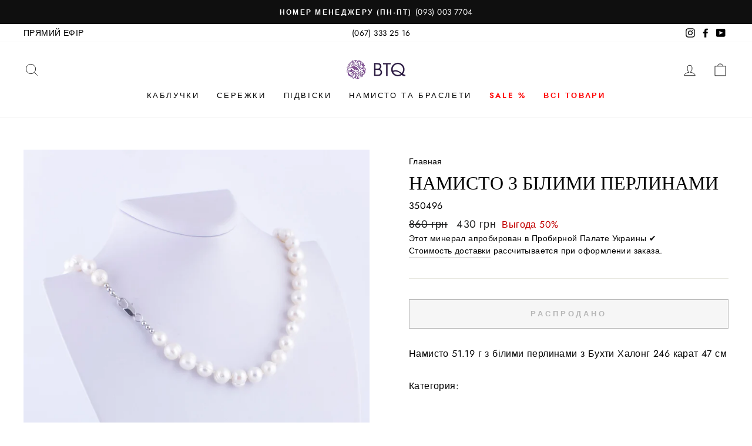

--- FILE ---
content_type: text/javascript
request_url: https://btq.tv/cdn/shop/t/35/assets/vendor-scripts-v9.js
body_size: 33988
content:
/*
@license
Impulse by Archetype Themes (https://archetypethemes.co)

Plugins:
JavaScript Cookie       2.2.0
AOS                     2.3.4
Flickity                2.2.2 with customizations by Archetype
Flickity Fade           1.0.0 with customizations by Archetype
Photoswipe              4.1.3
Photoswipe UI           4.1.2 with customizations by Archetype

Lazysizes for image loading:
core                    4.0.2
respimg                 4.0.1
rias                    4.0.1
*/
/*! lazysizes respimg - v4.0.1 */
!function(e,t){var i=function(){t(e.lazySizes),e.removeEventListener("lazyunveilread",i,!0)};t=t.bind(null,e,e.document),"object"==typeof module&&module.exports?t(require("lazysizes"),require("../fix-ios-sizes/fix-ios-sizes")):e.lazySizes?i():e.addEventListener("lazyunveilread",i,!0)}(window,(function(e,t,i){"use strict";var n,o=i&&i.cfg||e.lazySizesConfig,r=t.createElement("img"),s="sizes"in r&&"srcset"in r,a=/\s+\d+h/g,l=function(){var e=/\s+(\d+)(w|h)\s+(\d+)(w|h)/,i=Array.prototype.forEach;return function(n){var o=t.createElement("img"),r=function(t){var i,n=t.getAttribute(lazySizesConfig.srcsetAttr);n&&(n.match(e)&&((i="w"==RegExp.$2?RegExp.$1/RegExp.$3:RegExp.$3/RegExp.$1)&&t.setAttribute("data-aspectratio",i)),t.setAttribute(lazySizesConfig.srcsetAttr,n.replace(a,"")))},s=function(e){var t=e.target.parentNode;t&&"PICTURE"==t.nodeName&&i.call(t.getElementsByTagName("source"),r),r(e.target)},l=function(){o.currentSrc&&t.removeEventListener("lazybeforeunveil",s)};n[1]&&(t.addEventListener("lazybeforeunveil",s),o.onload=l,o.onerror=l,o.srcset="data:,a 1w 1h",o.complete&&l())}}();if(o||(o={},e.lazySizesConfig=o),o.supportsType||(o.supportsType=function(e){return!e}),!e.picturefill&&!o.pf){if(e.HTMLPictureElement&&s)return t.msElementsFromPoint&&l(navigator.userAgent.match(/Edge\/(\d+)/)),void(o.pf=function(){});o.pf=function(t){var i,o;if(!e.picturefill)for(i=0,o=t.elements.length;o>i;i++)n(t.elements[i])},n=function(){var r=function(e,t){return e.w-t.w},l=/^\s*\d+\.*\d*px\s*$/,c=function(){var e,t=/(([^,\s].[^\s]+)\s+(\d+)w)/g,i=/\s/,n=function(t,i,n,o){e.push({c:i,u:n,w:1*o})};return function(o){return e=[],(o=o.trim()).replace(a,"").replace(t,n),e.length||!o||i.test(o)||e.push({c:o,u:o,w:99}),e}}(),u=function(){u.init||(u.init=!0,addEventListener("resize",function(){var e,i=t.getElementsByClassName("lazymatchmedia"),o=function(){var e,t;for(e=0,t=i.length;t>e;e++)n(i[e])};return function(){clearTimeout(e),e=setTimeout(o,66)}}()))},d=function(t,n){var r,s=t.getAttribute("srcset")||t.getAttribute(o.srcsetAttr);!s&&n&&(s=t._lazypolyfill?t._lazypolyfill._set:t.getAttribute(o.srcAttr)||t.getAttribute("src")),t._lazypolyfill&&t._lazypolyfill._set==s||(r=c(s||""),n&&t.parentNode&&(r.isPicture="PICTURE"==t.parentNode.nodeName.toUpperCase(),r.isPicture&&e.matchMedia&&(i.aC(t,"lazymatchmedia"),u())),r._set=s,Object.defineProperty(t,"_lazypolyfill",{value:r,writable:!0}))},h=function(t){var n=e.devicePixelRatio||1,o=i.getX&&i.getX(t);return Math.min(o||n,2.5,n)},f=function(t){return e.matchMedia?(f=function(e){return!e||(matchMedia(e)||{}).matches})(t):!t},p=function(e){var t,n,s,a,c,u,p;if(d(a=e,!0),(c=a._lazypolyfill).isPicture)for(n=0,s=(t=e.parentNode.getElementsByTagName("source")).length;s>n;n++)if(o.supportsType(t[n].getAttribute("type"),e)&&f(t[n].getAttribute("media"))){a=t[n],d(a),c=a._lazypolyfill;break}return c.length>1?(p=a.getAttribute("sizes")||"",p=l.test(p)&&parseInt(p,10)||i.gW(e,e.parentNode),c.d=h(e),!c.src||!c.w||c.w<p?(c.w=p,u=function(e){for(var t,i,n=e.length,o=e[n-1],r=0;n>r;r++)if((o=e[r]).d=o.w/e.w,o.d>=e.d){!o.cached&&(t=e[r-1])&&t.d>e.d-.13*Math.pow(e.d,2.2)&&(i=Math.pow(t.d-.6,1.6),t.cached&&(t.d+=.15*i),t.d+(o.d-e.d)*i>e.d&&(o=t));break}return o}(c.sort(r)),c.src=u):u=c.src):u=c[0],u},m=function(e){if(!s||!e.parentNode||"PICTURE"==e.parentNode.nodeName.toUpperCase()){var t=p(e);t&&t.u&&e._lazypolyfill.cur!=t.u&&(e._lazypolyfill.cur=t.u,t.cached=!0,e.setAttribute(o.srcAttr,t.u),e.setAttribute("src",t.u))}};return m.parse=c,m}(),o.loadedClass&&o.loadingClass&&function(){var e=[];['img[sizes$="px"][srcset].',"picture > img:not([srcset])."].forEach((function(t){e.push(t+o.loadedClass),e.push(t+o.loadingClass)})),o.pf({elements:t.querySelectorAll(e.join(", "))})}()}})),function(e,t){var i=function(){t(e.lazySizes),e.removeEventListener("lazyunveilread",i,!0)};t=t.bind(null,e,e.document),"object"==typeof module&&module.exports?t(require("lazysizes")):e.lazySizes?i():e.addEventListener("lazyunveilread",i,!0)}(window,(function(e,t,i){"use strict";function n(t,i){var n,o,r,s,a=e.getComputedStyle(t);for(n in o=t.parentNode,s={isPicture:!(!o||!d.test(o.nodeName||""))},r=function(e,i){var n=t.getAttribute("data-"+e);if(!n){var o=a.getPropertyValue("--ls-"+e);o&&(n=o.trim())}if(n){if("true"==n)n=!0;else if("false"==n)n=!1;else if(u.test(n))n=parseFloat(n);else if("function"==typeof l[e])n=l[e](t,n);else if(m.test(n))try{n=JSON.parse(n)}catch(e){}s[e]=n}else e in l&&"function"!=typeof l[e]?s[e]=l[e]:i&&"function"==typeof l[e]&&(s[e]=l[e](t,n))},l)r(n);return i.replace(p,(function(e,t){t in s||r(t,!0)})),s}function o(e,i,n){var o=0,r=0,s=n;if(e){if("container"===i.ratio){for(o=s.scrollWidth,r=s.scrollHeight;!(o&&r||s===t);)o=(s=s.parentNode).scrollWidth,r=s.scrollHeight;o&&r&&(i.ratio=r/o)}(e=function(e,t){var i=[];return i.srcset=[],t.absUrl&&(g.setAttribute("href",e),e=g.href),e=((t.prefix||"")+e+(t.postfix||"")).replace(p,(function(e,i){return c[typeof t[i]]?t[i]:e})),t.widths.forEach((function(n){var o=t.widthmap[n]||n,r={u:e.replace(h,o).replace(f,t.ratio?Math.round(n*t.ratio):""),w:n};i.push(r),i.srcset.push(r.c=r.u+" "+n+"w")})),i}(e,i)).isPicture=i.isPicture,b&&"IMG"==n.nodeName.toUpperCase()?n.removeAttribute(a.srcsetAttr):n.setAttribute(a.srcsetAttr,e.srcset.join(", ")),Object.defineProperty(n,"_lazyrias",{value:e,writable:!0})}}function r(e,t){var o=n(e,t);return l.modifyOptions.call(e,{target:e,details:o,detail:o}),i.fire(e,"lazyriasmodifyoptions",o),o}function s(e){return e.getAttribute(e.getAttribute("data-srcattr")||l.srcAttr)||e.getAttribute(a.srcsetAttr)||e.getAttribute(a.srcAttr)||e.getAttribute("data-pfsrcset")||""}var a,l,c={string:1,number:1},u=/^\-*\+*\d+\.*\d*$/,d=/^picture$/i,h=/\s*\{\s*width\s*\}\s*/i,f=/\s*\{\s*height\s*\}\s*/i,p=/\s*\{\s*([a-z0-9]+)\s*\}\s*/gi,m=/^\[.*\]|\{.*\}$/,v=/^(?:auto|\d+(px)?)$/,g=t.createElement("a"),y=t.createElement("img"),b="srcset"in y&&!("sizes"in y),w=!!e.HTMLPictureElement&&!b;!function(){var t,n={prefix:"",postfix:"",srcAttr:"data-src",absUrl:!1,modifyOptions:function(){},widthmap:{},ratio:!1};for(t in(a=i&&i.cfg||e.lazySizesConfig)||(a={},e.lazySizesConfig=a),a.supportsType||(a.supportsType=function(e){return!e}),a.rias||(a.rias={}),"widths"in(l=a.rias)||(l.widths=[],function(e){for(var t,i=0;!t||3e3>t;)(i+=5)>30&&(i+=1),t=36*i,e.push(t)}(l.widths)),n)t in l||(l[t]=n[t])}(),addEventListener("lazybeforesizes",(function(e){var t,n,c,u,d,f,p,m,g,y,b,C,E;if(e.detail.instance==i&&(t=e.target,e.detail.dataAttr&&!e.defaultPrevented&&!l.disabled&&(g=t.getAttribute(a.sizesAttr)||t.getAttribute("sizes"))&&v.test(g))){if(c=r(t,n=s(t)),b=h.test(c.prefix)||h.test(c.postfix),c.isPicture&&(u=t.parentNode))for(f=0,p=(d=u.getElementsByTagName("source")).length;p>f;f++)(b||h.test(m=s(d[f])))&&(o(m,c,d[f]),C=!0);b||h.test(n)?(o(n,c,t),C=!0):C&&((E=[]).srcset=[],E.isPicture=!0,Object.defineProperty(t,"_lazyrias",{value:E,writable:!0})),C&&(w?t.removeAttribute(a.srcAttr):"auto"!=g&&(y={width:parseInt(g,10)},x({target:t,detail:y})))}}),!0);var x=function(){var n=function(e,t){return e.w-t.w},o=function(e,t){var n;return!e._lazyrias&&i.pWS&&(n=i.pWS(e.getAttribute(a.srcsetAttr||""))).length&&(Object.defineProperty(e,"_lazyrias",{value:n,writable:!0}),t&&e.parentNode&&(n.isPicture="PICTURE"==e.parentNode.nodeName.toUpperCase())),e._lazyrias},r=function(t){var n=e.devicePixelRatio||1,o=i.getX&&i.getX(t);return Math.min(o||n,2.4,n)},s=function(t,i){var s,a,l,c,u,d;if((u=t._lazyrias).isPicture&&e.matchMedia)for(a=0,l=(s=t.parentNode.getElementsByTagName("source")).length;l>a;a++)if(o(s[a])&&!s[a].getAttribute("type")&&(!(c=s[a].getAttribute("media"))||(matchMedia(c)||{}).matches)){u=s[a]._lazyrias;break}return(!u.w||u.w<i)&&(u.w=i,u.d=r(t),d=function(e){for(var t,i,n=e.length,o=e[n-1],r=0;n>r;r++)if((o=e[r]).d=o.w/e.w,o.d>=e.d){!o.cached&&(t=e[r-1])&&t.d>e.d-.13*Math.pow(e.d,2.2)&&(i=Math.pow(t.d-.6,1.6),t.cached&&(t.d+=.15*i),t.d+(o.d-e.d)*i>e.d&&(o=t));break}return o}(u.sort(n))),d},l=function(n){if(n.detail.instance==i){var r,c=n.target;return!b&&(e.respimage||e.picturefill||lazySizesConfig.pf)?void t.removeEventListener("lazybeforesizes",l):void(("_lazyrias"in c||n.detail.dataAttr&&o(c,!0))&&(r=s(c,n.detail.width),r&&r.u&&c._lazyrias.cur!=r.u&&(c._lazyrias.cur=r.u,r.cached=!0,i.rAF((function(){c.setAttribute(a.srcAttr,r.u),c.setAttribute("src",r.u)})))))}};return w?l=function(){}:addEventListener("lazybeforesizes",l),l}()})),function(e,t){var i=function(e,t){"use strict";if(t.getElementsByClassName){var i,n,o=t.documentElement,r=e.Date,s=e.HTMLPictureElement,a="addEventListener",l="getAttribute",c=e[a],u=e.setTimeout,d=e.requestAnimationFrame||u,h=e.requestIdleCallback,f=/^picture$/i,p=["load","error","lazyincluded","_lazyloaded"],m={},v=Array.prototype.forEach,g=function(e,t){return m[t]||(m[t]=new RegExp("(\\s|^)"+t+"(\\s|$)")),m[t].test(e[l]("class")||"")&&m[t]},y=function(e,t){g(e,t)||e.setAttribute("class",(e[l]("class")||"").trim()+" "+t)},b=function(e,t){var i;(i=g(e,t))&&e.setAttribute("class",(e[l]("class")||"").replace(i," "))},w=function(e,t,i){var n=i?a:"removeEventListener";i&&w(e,t),p.forEach((function(i){e[n](i,t)}))},x=function(e,n,o,r,s){var a=t.createEvent("CustomEvent");return o||(o={}),o.instance=i,a.initCustomEvent(n,!r,!s,o),e.dispatchEvent(a),a},C=function(t,i){var o;!s&&(o=e.picturefill||n.pf)?o({reevaluate:!0,elements:[t]}):i&&i.src&&(t.src=i.src)},E=function(e,t){return(getComputedStyle(e,null)||{})[t]},S=function(e,t,i){for(i=i||e.offsetWidth;i<n.minSize&&t&&!e._lazysizesWidth;)i=t.offsetWidth,t=t.parentNode;return i},z=function(){var e,i,n=[],o=[],r=n,s=function(){var t=r;for(r=n.length?o:n,e=!0,i=!1;t.length;)t.shift()();e=!1},a=function(n,o){e&&!o?n.apply(this,arguments):(r.push(n),i||(i=!0,(t.hidden?u:d)(s)))};return a._lsFlush=s,a}(),D=function(e,t){return t?function(){z(e)}:function(){var t=this,i=arguments;z((function(){e.apply(t,i)}))}},_=function(e){var t,i=0,o=n.throttleDelay,s=n.ricTimeout,a=function(){t=!1,i=r.now(),e()},l=h&&s>49?function(){h(a,{timeout:s}),s!==n.ricTimeout&&(s=n.ricTimeout)}:D((function(){u(a)}),!0);return function(e){var n;(e=!0===e)&&(s=33),t||(t=!0,(n=o-(r.now()-i))<0&&(n=0),e||n<9?l():u(l,n))}},A=function(e){var t,i,n=function(){t=null,e()},o=function(){var e=r.now()-i;e<99?u(o,99-e):(h||n)(n)};return function(){i=r.now(),t||(t=u(o,99))}};!function(){var t,i={lazyClass:"lazyload",loadedClass:"lazyloaded",loadingClass:"lazyloading",preloadClass:"lazypreload",errorClass:"lazyerror",autosizesClass:"lazyautosizes",srcAttr:"data-src",srcsetAttr:"data-srcset",sizesAttr:"data-sizes",minSize:40,customMedia:{},init:!0,expFactor:1.5,hFac:.8,loadMode:2,loadHidden:!0,ricTimeout:0,throttleDelay:125};for(t in n=e.lazySizesConfig||e.lazysizesConfig||{},i)t in n||(n[t]=i[t]);e.lazySizesConfig=n,u((function(){n.init&&T()}))}();var k=function(){var s,d,h,p,m,S,k,T,P,M,L,F,O,N,R=/^img$/i,W=/^iframe$/i,U="onscroll"in e&&!/glebot/.test(navigator.userAgent),j=0,q=0,B=-1,H=function(e){q--,e&&e.target&&w(e.target,H),(!e||q<0||!e.target)&&(q=0)},Z=function(e,i){var n,r=e,s="hidden"==E(t.body,"visibility")||"hidden"!=E(e,"visibility");for(T-=i,L+=i,P-=i,M+=i;s&&(r=r.offsetParent)&&r!=t.body&&r!=o;)(s=(E(r,"opacity")||1)>0)&&"visible"!=E(r,"overflow")&&(n=r.getBoundingClientRect(),s=M>n.left&&P<n.right&&L>n.top-1&&T<n.bottom+1);return s},X=function(){var e,r,a,c,u,h,f,m,v,g=i.elements;if((p=n.loadMode)&&q<8&&(e=g.length)){r=0,B++,null==O&&("expand"in n||(n.expand=o.clientHeight>500&&o.clientWidth>500?500:370),F=n.expand,O=F*n.expFactor),j<O&&q<1&&B>2&&p>2&&!t.hidden?(j=O,B=0):j=p>1&&B>1&&q<6?F:0;for(;r<e;r++)if(g[r]&&!g[r]._lazyRace)if(U)if((m=g[r][l]("data-expand"))&&(h=1*m)||(h=j),v!==h&&(S=innerWidth+h*N,k=innerHeight+h,f=-1*h,v=h),a=g[r].getBoundingClientRect(),(L=a.bottom)>=f&&(T=a.top)<=k&&(M=a.right)>=f*N&&(P=a.left)<=S&&(L||M||P||T)&&(n.loadHidden||"hidden"!=E(g[r],"visibility"))&&(d&&q<3&&!m&&(p<3||B<4)||Z(g[r],h))){if(Q(g[r]),u=!0,q>9)break}else!u&&d&&!c&&q<4&&B<4&&p>2&&(s[0]||n.preloadAfterLoad)&&(s[0]||!m&&(L||M||P||T||"auto"!=g[r][l](n.sizesAttr)))&&(c=s[0]||g[r]);else Q(g[r]);c&&!u&&Q(c)}},G=_(X),K=function(e){y(e.target,n.loadedClass),b(e.target,n.loadingClass),w(e.target,$),x(e.target,"lazyloaded")},Y=D(K),$=function(e){Y({target:e.target})},V=function(e){var t,i=e[l](n.srcsetAttr);(t=n.customMedia[e[l]("data-media")||e[l]("media")])&&e.setAttribute("media",t),i&&e.setAttribute("srcset",i)},J=D((function(e,t,i,o,r){var s,a,c,d,p,m;(p=x(e,"lazybeforeunveil",t)).defaultPrevented||(o&&(i?y(e,n.autosizesClass):e.setAttribute("sizes",o)),a=e[l](n.srcsetAttr),s=e[l](n.srcAttr),r&&(d=(c=e.parentNode)&&f.test(c.nodeName||"")),m=t.firesLoad||"src"in e&&(a||s||d),p={target:e},m&&(w(e,H,!0),clearTimeout(h),h=u(H,2500),y(e,n.loadingClass),w(e,$,!0)),d&&v.call(c.getElementsByTagName("source"),V),a?e.setAttribute("srcset",a):s&&!d&&(W.test(e.nodeName)?function(e,t){try{e.contentWindow.location.replace(t)}catch(i){e.src=t}}(e,s):e.src=s),r&&(a||d)&&C(e,{src:s})),e._lazyRace&&delete e._lazyRace,b(e,n.lazyClass),z((function(){(!m||e.complete&&e.naturalWidth>1)&&(m?H(p):q--,K(p))}),!0)})),Q=function(e){var t,i=R.test(e.nodeName),o=i&&(e[l](n.sizesAttr)||e[l]("sizes")),r="auto"==o;(!r&&d||!i||!e[l]("src")&&!e.srcset||e.complete||g(e,n.errorClass)||!g(e,n.lazyClass))&&(t=x(e,"lazyunveilread").detail,r&&I.updateElem(e,!0,e.offsetWidth),e._lazyRace=!0,q++,J(e,t,r,o,i))},ee=function(){if(!d){if(r.now()-m<999)return void u(ee,999);var e=A((function(){n.loadMode=3,G()}));d=!0,n.loadMode=3,G(),c("scroll",(function(){3==n.loadMode&&(n.loadMode=2),e()}),!0)}};return{_:function(){m=r.now(),i.elements=t.getElementsByClassName(n.lazyClass),s=t.getElementsByClassName(n.lazyClass+" "+n.preloadClass),N=n.hFac,c("scroll",G,!0),c("resize",G,!0),e.MutationObserver?new MutationObserver(G).observe(o,{childList:!0,subtree:!0,attributes:!0}):(o[a]("DOMNodeInserted",G,!0),o[a]("DOMAttrModified",G,!0),setInterval(G,999)),c("hashchange",G,!0),["focus","mouseover","click","load","transitionend","animationend","webkitAnimationEnd"].forEach((function(e){t[a](e,G,!0)})),/d$|^c/.test(t.readyState)?ee():(c("load",ee),t[a]("DOMContentLoaded",G),u(ee,2e4)),i.elements.length?(X(),z._lsFlush()):G()},checkElems:G,unveil:Q}}(),I=function(){var e,i=D((function(e,t,i,n){var o,r,s;if(e._lazysizesWidth=n,n+="px",e.setAttribute("sizes",n),f.test(t.nodeName||""))for(r=0,s=(o=t.getElementsByTagName("source")).length;r<s;r++)o[r].setAttribute("sizes",n);i.detail.dataAttr||C(e,i.detail)})),o=function(e,t,n){var o,r=e.parentNode;r&&(n=S(e,r,n),(o=x(e,"lazybeforesizes",{width:n,dataAttr:!!t})).defaultPrevented||(n=o.detail.width)&&n!==e._lazysizesWidth&&i(e,r,o,n))},r=A((function(){var t,i=e.length;if(i)for(t=0;t<i;t++)o(e[t])}));return{_:function(){e=t.getElementsByClassName(n.autosizesClass),c("resize",r)},checkElems:r,updateElem:o}}(),T=function(){T.i||(T.i=!0,I._(),k._())};return i={cfg:n,autoSizer:I,loader:k,init:T,uP:C,aC:y,rC:b,hC:g,fire:x,gW:S,rAF:z}}}(e,e.document);e.lazySizes=i,"object"==typeof module&&module.exports&&(module.exports=i)}(window),function(e,t){"object"==typeof exports&&"object"==typeof module?module.exports=t():"function"==typeof define&&define.amd?define([],t):"object"==typeof exports?exports.AOS=t():e.AOS=t()}(this,(function(){return function(e){function t(n){if(i[n])return i[n].exports;var o=i[n]={exports:{},id:n,loaded:!1};return e[n].call(o.exports,o,o.exports,t),o.loaded=!0,o.exports}var i={};return t.m=e,t.c=i,t.p="dist/",t(0)}([function(e,t,i){"use strict";function n(e){return e&&e.__esModule?e:{default:e}}var o=Object.assign||function(e){for(var t=1;t<arguments.length;t++){var i=arguments[t];for(var n in i)Object.prototype.hasOwnProperty.call(i,n)&&(e[n]=i[n])}return e},r=(n(i(1)),i(6)),s=n(r),a=n(i(7)),l=n(i(8)),c=n(i(9)),u=n(i(10)),d=n(i(11)),h=n(i(14)),f=[],p=!1,m=document.all&&!window.atob,v={offset:120,delay:0,easing:"ease",duration:400,disable:!1,once:!1,startEvent:"DOMContentLoaded",disableMutationObserver:!1},g=function(){var e=arguments.length>0&&void 0!==arguments[0]&&arguments[0];if(e&&(p=!0),p)return f=(0,d.default)(f,v),(0,u.default)(f,v.once),f},y=function(){f=(0,h.default)(),g()};e.exports={init:function(e){return v=o(v,e),f=(0,h.default)(),function(e){return!0===e||"mobile"===e&&c.default.mobile()||"phone"===e&&c.default.phone()||"tablet"===e&&c.default.tablet()||"function"==typeof e&&!0===e()}(v.disable)||m?void f.forEach((function(e,t){e.node.removeAttribute("data-aos"),e.node.removeAttribute("data-aos-easing"),e.node.removeAttribute("data-aos-duration"),e.node.removeAttribute("data-aos-delay")})):(document.querySelector("body").setAttribute("data-aos-easing",v.easing),document.querySelector("body").setAttribute("data-aos-duration",v.duration),document.querySelector("body").setAttribute("data-aos-delay",v.delay),"DOMContentLoaded"===v.startEvent&&["complete","interactive"].indexOf(document.readyState)>-1?g(!0):"load"===v.startEvent?window.addEventListener(v.startEvent,(function(){g(!0)})):document.addEventListener(v.startEvent,(function(){g(!0)})),window.addEventListener("resize",(0,a.default)(g,50,!0)),window.addEventListener("orientationchange",(0,a.default)(g,50,!0)),window.addEventListener("scroll",(0,s.default)((function(){(0,u.default)(f,v.once)}),99)),v.disableMutationObserver||(0,l.default)("[data-aos]",y),f)},refresh:g,refreshHard:y}},function(e,t){},,,,,function(e,t){(function(t){"use strict";function i(e,t,i){function o(t){var i=h,n=f;return h=f=void 0,y=t,m=e.apply(n,i)}function s(e){return y=e,v=setTimeout(c,t),C?o(e):m}function l(e){var i=e-g;return void 0===g||i>=t||i<0||E&&e-y>=p}function c(){var e=x();return l(e)?u(e):void(v=setTimeout(c,function(e){var i=t-(e-g);return E?w(i,p-(e-y)):i}(e)))}function u(e){return v=void 0,S&&h?o(e):(h=f=void 0,m)}function d(){var e=x(),i=l(e);if(h=arguments,f=this,g=e,i){if(void 0===v)return s(g);if(E)return v=setTimeout(c,t),o(g)}return void 0===v&&(v=setTimeout(c,t)),m}var h,f,p,m,v,g,y=0,C=!1,E=!1,S=!0;if("function"!=typeof e)throw new TypeError(a);return t=r(t)||0,n(i)&&(C=!!i.leading,p=(E="maxWait"in i)?b(r(i.maxWait)||0,t):p,S="trailing"in i?!!i.trailing:S),d.cancel=function(){void 0!==v&&clearTimeout(v),y=0,h=g=f=v=void 0},d.flush=function(){return void 0===v?m:u(x())},d}function n(e){var t=void 0===e?"undefined":s(e);return!!e&&("object"==t||"function"==t)}function o(e){return"symbol"==(void 0===e?"undefined":s(e))||function(e){return!!e&&"object"==(void 0===e?"undefined":s(e))}(e)&&y.call(e)==c}function r(e){if("number"==typeof e)return e;if(o(e))return l;if(n(e)){var t="function"==typeof e.valueOf?e.valueOf():e;e=n(t)?t+"":t}if("string"!=typeof e)return 0===e?e:+e;e=e.replace(u,"");var i=h.test(e);return i||f.test(e)?p(e.slice(2),i?2:8):d.test(e)?l:+e}var s="function"==typeof Symbol&&"symbol"==typeof Symbol.iterator?function(e){return typeof e}:function(e){return e&&"function"==typeof Symbol&&e.constructor===Symbol&&e!==Symbol.prototype?"symbol":typeof e},a="Expected a function",l=NaN,c="[object Symbol]",u=/^\s+|\s+$/g,d=/^[-+]0x[0-9a-f]+$/i,h=/^0b[01]+$/i,f=/^0o[0-7]+$/i,p=parseInt,m="object"==(void 0===t?"undefined":s(t))&&t&&t.Object===Object&&t,v="object"==("undefined"==typeof self?"undefined":s(self))&&self&&self.Object===Object&&self,g=m||v||Function("return this")(),y=Object.prototype.toString,b=Math.max,w=Math.min,x=function(){return g.Date.now()};e.exports=function(e,t,o){var r=!0,s=!0;if("function"!=typeof e)throw new TypeError(a);return n(o)&&(r="leading"in o?!!o.leading:r,s="trailing"in o?!!o.trailing:s),i(e,t,{leading:r,maxWait:t,trailing:s})}}).call(t,function(){return this}())},function(e,t){(function(t){"use strict";function i(e){var t=void 0===e?"undefined":r(e);return!!e&&("object"==t||"function"==t)}function n(e){return"symbol"==(void 0===e?"undefined":r(e))||function(e){return!!e&&"object"==(void 0===e?"undefined":r(e))}(e)&&g.call(e)==l}function o(e){if("number"==typeof e)return e;if(n(e))return a;if(i(e)){var t="function"==typeof e.valueOf?e.valueOf():e;e=i(t)?t+"":t}if("string"!=typeof e)return 0===e?e:+e;e=e.replace(c,"");var o=d.test(e);return o||h.test(e)?f(e.slice(2),o?2:8):u.test(e)?a:+e}var r="function"==typeof Symbol&&"symbol"==typeof Symbol.iterator?function(e){return typeof e}:function(e){return e&&"function"==typeof Symbol&&e.constructor===Symbol&&e!==Symbol.prototype?"symbol":typeof e},s="Expected a function",a=NaN,l="[object Symbol]",c=/^\s+|\s+$/g,u=/^[-+]0x[0-9a-f]+$/i,d=/^0b[01]+$/i,h=/^0o[0-7]+$/i,f=parseInt,p="object"==(void 0===t?"undefined":r(t))&&t&&t.Object===Object&&t,m="object"==("undefined"==typeof self?"undefined":r(self))&&self&&self.Object===Object&&self,v=p||m||Function("return this")(),g=Object.prototype.toString,y=Math.max,b=Math.min,w=function(){return v.Date.now()};e.exports=function(e,t,n){function r(t){var i=h,n=f;return h=f=void 0,x=t,m=e.apply(n,i)}function a(e){return x=e,v=setTimeout(c,t),C?r(e):m}function l(e){var i=e-g;return void 0===g||i>=t||i<0||E&&e-x>=p}function c(){var e=w();return l(e)?u(e):void(v=setTimeout(c,function(e){var i=t-(e-g);return E?b(i,p-(e-x)):i}(e)))}function u(e){return v=void 0,S&&h?r(e):(h=f=void 0,m)}function d(){var e=w(),i=l(e);if(h=arguments,f=this,g=e,i){if(void 0===v)return a(g);if(E)return v=setTimeout(c,t),r(g)}return void 0===v&&(v=setTimeout(c,t)),m}var h,f,p,m,v,g,x=0,C=!1,E=!1,S=!0;if("function"!=typeof e)throw new TypeError(s);return t=o(t)||0,i(n)&&(C=!!n.leading,p=(E="maxWait"in n)?y(o(n.maxWait)||0,t):p,S="trailing"in n?!!n.trailing:S),d.cancel=function(){void 0!==v&&clearTimeout(v),x=0,h=g=f=v=void 0},d.flush=function(){return void 0===v?m:u(w())},d}}).call(t,function(){return this}())},function(e,t){"use strict";function i(e){e&&e.forEach((function(e){var t=Array.prototype.slice.call(e.addedNodes),i=Array.prototype.slice.call(e.removedNodes);t.concat(i).filter((function(e){return e.hasAttribute&&e.hasAttribute("data-aos")})).length&&r()}))}Object.defineProperty(t,"__esModule",{value:!0});var n=window.document,o=window.MutationObserver||window.WebKitMutationObserver,r=function(){};t.default=function(e,t){var s=new o(i);r=t,s.observe(n.documentElement,{childList:!0,subtree:!0,removedNodes:!0})}},function(e,t){"use strict";function i(){return navigator.userAgent||navigator.vendor||window.opera||""}Object.defineProperty(t,"__esModule",{value:!0});var n=function(){function e(e,t){for(var i=0;i<t.length;i++){var n=t[i];n.enumerable=n.enumerable||!1,n.configurable=!0,"value"in n&&(n.writable=!0),Object.defineProperty(e,n.key,n)}}return function(t,i,n){return i&&e(t.prototype,i),n&&e(t,n),t}}(),o=/(android|bb\d+|meego).+mobile|avantgo|bada\/|blackberry|blazer|compal|elaine|fennec|hiptop|iemobile|ip(hone|od)|iris|kindle|lge |maemo|midp|mmp|mobile.+firefox|netfront|opera m(ob|in)i|palm( os)?|phone|p(ixi|re)\/|plucker|pocket|psp|series(4|6)0|symbian|treo|up\.(browser|link)|vodafone|wap|windows ce|xda|xiino/i,r=/1207|6310|6590|3gso|4thp|50[1-6]i|770s|802s|a wa|abac|ac(er|oo|s\-)|ai(ko|rn)|al(av|ca|co)|amoi|an(ex|ny|yw)|aptu|ar(ch|go)|as(te|us)|attw|au(di|\-m|r |s )|avan|be(ck|ll|nq)|bi(lb|rd)|bl(ac|az)|br(e|v)w|bumb|bw\-(n|u)|c55\/|capi|ccwa|cdm\-|cell|chtm|cldc|cmd\-|co(mp|nd)|craw|da(it|ll|ng)|dbte|dc\-s|devi|dica|dmob|do(c|p)o|ds(12|\-d)|el(49|ai)|em(l2|ul)|er(ic|k0)|esl8|ez([4-7]0|os|wa|ze)|fetc|fly(\-|_)|g1 u|g560|gene|gf\-5|g\-mo|go(\.w|od)|gr(ad|un)|haie|hcit|hd\-(m|p|t)|hei\-|hi(pt|ta)|hp( i|ip)|hs\-c|ht(c(\-| |_|a|g|p|s|t)|tp)|hu(aw|tc)|i\-(20|go|ma)|i230|iac( |\-|\/)|ibro|idea|ig01|ikom|im1k|inno|ipaq|iris|ja(t|v)a|jbro|jemu|jigs|kddi|keji|kgt( |\/)|klon|kpt |kwc\-|kyo(c|k)|le(no|xi)|lg( g|\/(k|l|u)|50|54|\-[a-w])|libw|lynx|m1\-w|m3ga|m50\/|ma(te|ui|xo)|mc(01|21|ca)|m\-cr|me(rc|ri)|mi(o8|oa|ts)|mmef|mo(01|02|bi|de|do|t(\-| |o|v)|zz)|mt(50|p1|v )|mwbp|mywa|n10[0-2]|n20[2-3]|n30(0|2)|n50(0|2|5)|n7(0(0|1)|10)|ne((c|m)\-|on|tf|wf|wg|wt)|nok(6|i)|nzph|o2im|op(ti|wv)|oran|owg1|p800|pan(a|d|t)|pdxg|pg(13|\-([1-8]|c))|phil|pire|pl(ay|uc)|pn\-2|po(ck|rt|se)|prox|psio|pt\-g|qa\-a|qc(07|12|21|32|60|\-[2-7]|i\-)|qtek|r380|r600|raks|rim9|ro(ve|zo)|s55\/|sa(ge|ma|mm|ms|ny|va)|sc(01|h\-|oo|p\-)|sdk\/|se(c(\-|0|1)|47|mc|nd|ri)|sgh\-|shar|sie(\-|m)|sk\-0|sl(45|id)|sm(al|ar|b3|it|t5)|so(ft|ny)|sp(01|h\-|v\-|v )|sy(01|mb)|t2(18|50)|t6(00|10|18)|ta(gt|lk)|tcl\-|tdg\-|tel(i|m)|tim\-|t\-mo|to(pl|sh)|ts(70|m\-|m3|m5)|tx\-9|up(\.b|g1|si)|utst|v400|v750|veri|vi(rg|te)|vk(40|5[0-3]|\-v)|vm40|voda|vulc|vx(52|53|60|61|70|80|81|83|85|98)|w3c(\-| )|webc|whit|wi(g |nc|nw)|wmlb|wonu|x700|yas\-|your|zeto|zte\-/i,s=/(android|bb\d+|meego).+mobile|avantgo|bada\/|blackberry|blazer|compal|elaine|fennec|hiptop|iemobile|ip(hone|od)|iris|kindle|lge |maemo|midp|mmp|mobile.+firefox|netfront|opera m(ob|in)i|palm( os)?|phone|p(ixi|re)\/|plucker|pocket|psp|series(4|6)0|symbian|treo|up\.(browser|link)|vodafone|wap|windows ce|xda|xiino|android|ipad|playbook|silk/i,a=/1207|6310|6590|3gso|4thp|50[1-6]i|770s|802s|a wa|abac|ac(er|oo|s\-)|ai(ko|rn)|al(av|ca|co)|amoi|an(ex|ny|yw)|aptu|ar(ch|go)|as(te|us)|attw|au(di|\-m|r |s )|avan|be(ck|ll|nq)|bi(lb|rd)|bl(ac|az)|br(e|v)w|bumb|bw\-(n|u)|c55\/|capi|ccwa|cdm\-|cell|chtm|cldc|cmd\-|co(mp|nd)|craw|da(it|ll|ng)|dbte|dc\-s|devi|dica|dmob|do(c|p)o|ds(12|\-d)|el(49|ai)|em(l2|ul)|er(ic|k0)|esl8|ez([4-7]0|os|wa|ze)|fetc|fly(\-|_)|g1 u|g560|gene|gf\-5|g\-mo|go(\.w|od)|gr(ad|un)|haie|hcit|hd\-(m|p|t)|hei\-|hi(pt|ta)|hp( i|ip)|hs\-c|ht(c(\-| |_|a|g|p|s|t)|tp)|hu(aw|tc)|i\-(20|go|ma)|i230|iac( |\-|\/)|ibro|idea|ig01|ikom|im1k|inno|ipaq|iris|ja(t|v)a|jbro|jemu|jigs|kddi|keji|kgt( |\/)|klon|kpt |kwc\-|kyo(c|k)|le(no|xi)|lg( g|\/(k|l|u)|50|54|\-[a-w])|libw|lynx|m1\-w|m3ga|m50\/|ma(te|ui|xo)|mc(01|21|ca)|m\-cr|me(rc|ri)|mi(o8|oa|ts)|mmef|mo(01|02|bi|de|do|t(\-| |o|v)|zz)|mt(50|p1|v )|mwbp|mywa|n10[0-2]|n20[2-3]|n30(0|2)|n50(0|2|5)|n7(0(0|1)|10)|ne((c|m)\-|on|tf|wf|wg|wt)|nok(6|i)|nzph|o2im|op(ti|wv)|oran|owg1|p800|pan(a|d|t)|pdxg|pg(13|\-([1-8]|c))|phil|pire|pl(ay|uc)|pn\-2|po(ck|rt|se)|prox|psio|pt\-g|qa\-a|qc(07|12|21|32|60|\-[2-7]|i\-)|qtek|r380|r600|raks|rim9|ro(ve|zo)|s55\/|sa(ge|ma|mm|ms|ny|va)|sc(01|h\-|oo|p\-)|sdk\/|se(c(\-|0|1)|47|mc|nd|ri)|sgh\-|shar|sie(\-|m)|sk\-0|sl(45|id)|sm(al|ar|b3|it|t5)|so(ft|ny)|sp(01|h\-|v\-|v )|sy(01|mb)|t2(18|50)|t6(00|10|18)|ta(gt|lk)|tcl\-|tdg\-|tel(i|m)|tim\-|t\-mo|to(pl|sh)|ts(70|m\-|m3|m5)|tx\-9|up(\.b|g1|si)|utst|v400|v750|veri|vi(rg|te)|vk(40|5[0-3]|\-v)|vm40|voda|vulc|vx(52|53|60|61|70|80|81|83|85|98)|w3c(\-| )|webc|whit|wi(g |nc|nw)|wmlb|wonu|x700|yas\-|your|zeto|zte\-/i,l=function(){function e(){!function(e,t){if(!(e instanceof t))throw new TypeError("Cannot call a class as a function")}(this,e)}return n(e,[{key:"phone",value:function(){var e=i();return!(!o.test(e)&&!r.test(e.substr(0,4)))}},{key:"mobile",value:function(){var e=i();return!(!s.test(e)&&!a.test(e.substr(0,4)))}},{key:"tablet",value:function(){return this.mobile()&&!this.phone()}}]),e}();t.default=new l},function(e,t){"use strict";Object.defineProperty(t,"__esModule",{value:!0});t.default=function(e,t){var i=window.pageYOffset,n=window.innerHeight;e.forEach((function(e,o){!function(e,t,i){var n=e.node.getAttribute("data-aos-once");t>e.position?e.node.classList.add("aos-animate"):void 0!==n&&("false"===n||!i&&"true"!==n)&&e.node.classList.remove("aos-animate")}(e,n+i,t)}))}},function(e,t,i){"use strict";Object.defineProperty(t,"__esModule",{value:!0});var n=function(e){return e&&e.__esModule?e:{default:e}}(i(12));t.default=function(e,t){return e.forEach((function(e,i){e.node.classList.add("aos-init"),e.position=(0,n.default)(e.node,t.offset)})),e}},function(e,t,i){"use strict";Object.defineProperty(t,"__esModule",{value:!0});var n=function(e){return e&&e.__esModule?e:{default:e}}(i(13));t.default=function(e,t){var i=0,o=0,r=window.innerHeight,s={offset:e.getAttribute("data-aos-offset"),anchor:e.getAttribute("data-aos-anchor"),anchorPlacement:e.getAttribute("data-aos-anchor-placement")};switch(s.offset&&!isNaN(s.offset)&&(o=parseInt(s.offset)),s.anchor&&document.querySelectorAll(s.anchor)&&(e=document.querySelectorAll(s.anchor)[0]),i=(0,n.default)(e).top,s.anchorPlacement){case"top-bottom":break;case"center-bottom":i+=e.offsetHeight/2;break;case"bottom-bottom":i+=e.offsetHeight;break;case"top-center":i+=r/2;break;case"bottom-center":i+=r/2+e.offsetHeight;break;case"center-center":i+=r/2+e.offsetHeight/2;break;case"top-top":i+=r;break;case"bottom-top":i+=e.offsetHeight+r;break;case"center-top":i+=e.offsetHeight/2+r}return s.anchorPlacement||s.offset||isNaN(t)||(o=t),i+o}},function(e,t){"use strict";Object.defineProperty(t,"__esModule",{value:!0});t.default=function(e){for(var t=0,i=0;e&&!isNaN(e.offsetLeft)&&!isNaN(e.offsetTop);)t+=e.offsetLeft-("BODY"!=e.tagName?e.scrollLeft:0),i+=e.offsetTop-("BODY"!=e.tagName?e.scrollTop:0),e=e.offsetParent;return{top:i,left:t}}},function(e,t){"use strict";Object.defineProperty(t,"__esModule",{value:!0});t.default=function(e){e=e||document.querySelectorAll("[data-aos]");var t=[];return[].forEach.call(e,(function(e,i){t.push({node:e})})),t}}])})),function(e){var t=!1;if("function"==typeof define&&define.amd&&(define(e),t=!0),"object"==typeof exports&&(module.exports=e(),t=!0),!t){var i=window.Cookies,n=window.Cookies=e();n.noConflict=function(){return window.Cookies=i,n}}}((function(){function e(){for(var e=0,t={};e<arguments.length;e++){var i=arguments[e];for(var n in i)t[n]=i[n]}return t}return function t(i){function n(t,o,r){var s;if("undefined"!=typeof document){if(arguments.length>1){if("number"==typeof(r=e({path:"/"},n.defaults,r)).expires){var a=new Date;a.setMilliseconds(a.getMilliseconds()+864e5*r.expires),r.expires=a}r.expires=r.expires?r.expires.toUTCString():"";try{s=JSON.stringify(o),/^[\{\[]/.test(s)&&(o=s)}catch(e){}o=i.write?i.write(o,t):encodeURIComponent(String(o)).replace(/%(23|24|26|2B|3A|3C|3E|3D|2F|3F|40|5B|5D|5E|60|7B|7D|7C)/g,decodeURIComponent),t=(t=(t=encodeURIComponent(String(t))).replace(/%(23|24|26|2B|5E|60|7C)/g,decodeURIComponent)).replace(/[\(\)]/g,escape);var l="";for(var c in r)r[c]&&(l+="; "+c,!0!==r[c]&&(l+="="+r[c]));return document.cookie=t+"="+o+l}t||(s={});for(var u=document.cookie?document.cookie.split("; "):[],d=/(%[0-9A-Z]{2})+/g,h=0;h<u.length;h++){var f=u[h].split("="),p=f.slice(1).join("=");this.json||'"'!==p.charAt(0)||(p=p.slice(1,-1));try{var m=f[0].replace(d,decodeURIComponent);if(p=i.read?i.read(p,m):i(p,m)||p.replace(d,decodeURIComponent),this.json)try{p=JSON.parse(p)}catch(e){}if(t===m){s=p;break}t||(s[m]=p)}catch(e){}}return s}}return n.set=n,n.get=function(e){return n.call(n,e)},n.getJSON=function(){return n.apply({json:!0},[].slice.call(arguments))},n.defaults={},n.remove=function(t,i){n(t,"",e(i,{expires:-1}))},n.withConverter=t,n}((function(){}))})),
/*!
 * Flickity PACKAGED v2.2.2
 * Touch, responsive, flickable carousels
 *
 * Licensed GPLv3 for open source use
 * or Flickity Commercial License for commercial use
 *
 * https://flickity.metafizzy.co
 * Copyright 2015-2021 Metafizzy
 */
function(e,t){"function"==typeof define&&define.amd?define("ev-emitter/ev-emitter",t):"object"==typeof module&&module.exports?module.exports=t():e.EvEmitter=t()}("undefined"!=typeof window?window:this,(function(){function e(){}var t=e.prototype;return t.on=function(e,t){if(e&&t){var i=this._events=this._events||{},n=i[e]=i[e]||[];return-1==n.indexOf(t)&&n.push(t),this}},t.once=function(e,t){if(e&&t){this.on(e,t);var i=this._onceEvents=this._onceEvents||{};return(i[e]=i[e]||{})[t]=!0,this}},t.off=function(e,t){var i=this._events&&this._events[e];if(i&&i.length){var n=i.indexOf(t);return-1!=n&&i.splice(n,1),this}},t.emitEvent=function(e,t){var i=this._events&&this._events[e];if(i&&i.length){i=i.slice(0),t=t||[];for(var n=this._onceEvents&&this._onceEvents[e],o=0;o<i.length;o++){var r=i[o];n&&n[r]&&(this.off(e,r),delete n[r]),r.apply(this,t)}return this}},t.allOff=function(){delete this._events,delete this._onceEvents},e})),
/*!
 * getSize v2.0.3
 * measure size of elements
 * MIT license
 */
function(e,t){"function"==typeof define&&define.amd?define("get-size/get-size",t):"object"==typeof module&&module.exports?module.exports=t():e.getSize=t()}(window,(function(){"use strict";function e(e){var t=parseFloat(e);return-1==e.indexOf("%")&&!isNaN(t)&&t}var t=["paddingLeft","paddingRight","paddingTop","paddingBottom","marginLeft","marginRight","marginTop","marginBottom","borderLeftWidth","borderRightWidth","borderTopWidth","borderBottomWidth"],i=t.length;function n(e){return getComputedStyle(e)}var o,r=!1;function s(a){if(function(){if(!r){r=!0;var t=document.createElement("div");t.style.width="200px",t.style.padding="1px 2px 3px 4px",t.style.borderStyle="solid",t.style.borderWidth="1px 2px 3px 4px",t.style.boxSizing="border-box";var i=document.body||document.documentElement;i.appendChild(t);var a=n(t);o=200==Math.round(e(a.width)),s.isBoxSizeOuter=o,i.removeChild(t)}}(),"string"==typeof a&&(a=document.querySelector(a)),a&&"object"==typeof a&&a.nodeType){var l=n(a);if("none"==l.display)return function(){for(var e={width:0,height:0,innerWidth:0,innerHeight:0,outerWidth:0,outerHeight:0},n=0;n<i;n++){e[t[n]]=0}return e}();var c={};c.width=a.offsetWidth,c.height=a.offsetHeight;for(var u=c.isBorderBox="border-box"==l.boxSizing,d=0;d<i;d++){var h=t[d],f=l[h],p=parseFloat(f);c[h]=isNaN(p)?0:p}var m=c.paddingLeft+c.paddingRight,v=c.paddingTop+c.paddingBottom,g=c.marginLeft+c.marginRight,y=c.marginTop+c.marginBottom,b=c.borderLeftWidth+c.borderRightWidth,w=c.borderTopWidth+c.borderBottomWidth,x=u&&o,C=e(l.width);!1!==C&&(c.width=C+(x?0:m+b));var E=e(l.height);return!1!==E&&(c.height=E+(x?0:v+w)),c.innerWidth=c.width-(m+b),c.innerHeight=c.height-(v+w),c.outerWidth=c.width+g,c.outerHeight=c.height+y,c}}return s})),function(e,t){"use strict";"function"==typeof define&&define.amd?define("desandro-matches-selector/matches-selector",t):"object"==typeof module&&module.exports?module.exports=t():e.matchesSelector=t()}(window,(function(){"use strict";var e=function(){var e=window.Element.prototype;if(e.matches)return"matches";if(e.matchesSelector)return"matchesSelector";for(var t=["webkit","moz","ms","o"],i=0;i<t.length;i++){var n=t[i]+"MatchesSelector";if(e[n])return n}}();return function(t,i){return t[e](i)}})),function(e,t){"function"==typeof define&&define.amd?define("fizzy-ui-utils/utils",["desandro-matches-selector/matches-selector"],(function(i){return t(e,i)})):"object"==typeof module&&module.exports?module.exports=t(e,require("desandro-matches-selector")):e.fizzyUIUtils=t(e,e.matchesSelector)}(window,(function(e,t){var i={extend:function(e,t){for(var i in t)e[i]=t[i];return e},modulo:function(e,t){return(e%t+t)%t}},n=Array.prototype.slice;return i.makeArray=function(e){return Array.isArray(e)?e:null==e?[]:"object"==typeof e&&"number"==typeof e.length?n.call(e):[e]},i.removeFrom=function(e,t){var i=e.indexOf(t);-1!=i&&e.splice(i,1)},i.getParent=function(e,i){for(;e.parentNode&&e!=document.body;)if(e=e.parentNode,t(e,i))return e},i.getQueryElement=function(e){return"string"==typeof e?document.querySelector(e):e},i.handleEvent=function(e){var t="on"+e.type;this[t]&&this[t](e)},i.filterFindElements=function(e,n){e=i.makeArray(e);var o=[];return e.forEach((function(e){if(e instanceof HTMLElement)if(n){t(e,n)&&o.push(e);for(var i=e.querySelectorAll(n),r=0;r<i.length;r++)o.push(i[r])}else o.push(e)})),o},i.debounceMethod=function(e,t,i){i=i||100;var n=e.prototype[t],o=t+"Timeout";e.prototype[t]=function(){var e=this[o];clearTimeout(e);var t=arguments,r=this;this[o]=setTimeout((function(){n.apply(r,t),delete r[o]}),i)}},i.docReady=function(e){var t=document.readyState;"complete"==t||"interactive"==t?setTimeout(e):document.addEventListener("DOMContentLoaded",e)},i.toDashed=function(e){return e.replace(/(.)([A-Z])/g,(function(e,t,i){return t+"-"+i})).toLowerCase()},i.htmlInit=function(e,t){i.docReady((function(){var n=i.toDashed(t),o="data-"+n,r=document.querySelectorAll("["+o+"]"),s=document.querySelectorAll(".js-"+n),a=i.makeArray(r).concat(i.makeArray(s)),l=o+"-options";a.forEach((function(t){var i,n=t.getAttribute(o)||t.getAttribute(l);try{i=n&&JSON.parse(n)}catch(e){return}new e(t,i)}))}))},i})),function(e,t){"function"==typeof define&&define.amd?define("flickity/js/cell",["get-size/get-size"],(function(i){return t(e,i)})):"object"==typeof module&&module.exports?module.exports=t(e,require("get-size")):(e.Flickity=e.Flickity||{},e.Flickity.Cell=t(e,e.getSize))}(window,(function(e,t){function i(e,t){this.element=e,this.parent=t,this.create()}var n=i.prototype;return n.create=function(){this.element.style.position="absolute",this.element.setAttribute("aria-hidden","true"),this.x=0,this.shift=0},n.destroy=function(){this.unselect(),this.element.style.position="";var e=this.parent.originSide;this.element.style[e]="",this.element.removeAttribute("aria-hidden")},n.getSize=function(){this.size=t(this.element)},n.setPosition=function(e){this.x=e,this.updateTarget(),this.renderPosition(e)},n.updateTarget=n.setDefaultTarget=function(){var e="left"==this.parent.originSide?"marginLeft":"marginRight";this.target=this.x+this.size[e]+this.size.width*this.parent.cellAlign},n.renderPosition=function(e){var t=this.parent.originSide;this.element.style[t]=this.parent.getPositionValue(e)},n.select=function(){this.element.classList.add("is-selected"),this.element.removeAttribute("aria-hidden")},n.unselect=function(){this.element.classList.remove("is-selected"),this.element.setAttribute("aria-hidden","true")},n.wrapShift=function(e){this.shift=e,this.renderPosition(this.x+this.parent.slideableWidth*e)},n.remove=function(){this.element.parentNode.removeChild(this.element)},i})),function(e,t){"function"==typeof define&&define.amd?define("flickity/js/slide",t):"object"==typeof module&&module.exports?module.exports=t():(e.Flickity=e.Flickity||{},e.Flickity.Slide=t())}(window,(function(){"use strict";function e(e){this.parent=e,this.isOriginLeft="left"==e.originSide,this.cells=[],this.outerWidth=0,this.height=0}var t=e.prototype;return t.addCell=function(e){if(this.cells.push(e),this.outerWidth+=e.size.outerWidth,this.height=Math.max(e.size.outerHeight,this.height),1==this.cells.length){this.x=e.x;var t=this.isOriginLeft?"marginLeft":"marginRight";this.firstMargin=e.size[t]}},t.updateTarget=function(){var e=this.isOriginLeft?"marginRight":"marginLeft",t=this.getLastCell(),i=t?t.size[e]:0,n=this.outerWidth-(this.firstMargin+i);this.target=this.x+this.firstMargin+n*this.parent.cellAlign},t.getLastCell=function(){return this.cells[this.cells.length-1]},t.select=function(){this.cells.forEach((function(e){e.select()}))},t.unselect=function(){this.cells.forEach((function(e){e.unselect()}))},t.getCellElements=function(){return this.cells.map((function(e){return e.element}))},e})),function(e,t){"function"==typeof define&&define.amd?define("flickity/js/animate",["fizzy-ui-utils/utils"],(function(i){return t(e,i)})):"object"==typeof module&&module.exports?module.exports=t(e,require("fizzy-ui-utils")):(e.Flickity=e.Flickity||{},e.Flickity.animatePrototype=t(e,e.fizzyUIUtils))}(window,(function(e,t){var i={startAnimation:function(){this.isAnimating||(this.isAnimating=!0,this.restingFrames=0,this.animate())},animate:function(){this.applyDragForce(),this.applySelectedAttraction();var e=this.x;if(this.integratePhysics(),this.positionSlider(),this.settle(e),this.isAnimating){var t=this;requestAnimationFrame((function(){t.animate()}))}},positionSlider:function(){var e=this.x;this.options.wrapAround&&this.cells.length>1&&(e=t.modulo(e,this.slideableWidth),e-=this.slideableWidth,this.shiftWrapCells(e)),this.setTranslateX(e,this.isAnimating),this.dispatchScrollEvent()},setTranslateX:function(e,t){e+=this.cursorPosition,e=this.options.rightToLeft?-e:e;var i=this.getPositionValue(e);this.slider.style.transform=t?"translate3d("+i+",0,0)":"translateX("+i+")"},dispatchScrollEvent:function(){var e=this.slides[0];if(e){var t=-this.x-e.target,i=t/this.slidesWidth;this.dispatchEvent("scroll",null,[i,t])}},positionSliderAtSelected:function(){this.cells.length&&(this.x=-this.selectedSlide.target,this.velocity=0,this.positionSlider())},getPositionValue:function(e){return this.options.percentPosition?.01*Math.round(e/this.size.innerWidth*1e4)+"%":Math.round(e)+"px"},settle:function(e){!this.isPointerDown&&Math.round(100*this.x)==Math.round(100*e)&&this.restingFrames++,this.restingFrames>2&&(this.isAnimating=!1,delete this.isFreeScrolling,this.positionSlider(),this.dispatchEvent("settle",null,[this.selectedIndex]))},shiftWrapCells:function(e){var t=this.cursorPosition+e;this._shiftCells(this.beforeShiftCells,t,-1);var i=this.size.innerWidth-(e+this.slideableWidth+this.cursorPosition);this._shiftCells(this.afterShiftCells,i,1)},_shiftCells:function(e,t,i){for(var n=0;n<e.length;n++){var o=e[n],r=t>0?i:0;o.wrapShift(r),t-=o.size.outerWidth}},_unshiftCells:function(e){if(e&&e.length)for(var t=0;t<e.length;t++)e[t].wrapShift(0)},integratePhysics:function(){this.x+=this.velocity,this.velocity*=this.getFrictionFactor()},applyForce:function(e){this.velocity+=e},getFrictionFactor:function(){return 1-this.options[this.isFreeScrolling?"freeScrollFriction":"friction"]},getRestingPosition:function(){return this.x+this.velocity/(1-this.getFrictionFactor())},applyDragForce:function(){if(this.isDraggable&&this.isPointerDown){var e=this.dragX-this.x-this.velocity;this.applyForce(e)}},applySelectedAttraction:function(){if(!(this.isDraggable&&this.isPointerDown)&&!this.isFreeScrolling&&this.slides.length){var e=(-1*this.selectedSlide.target-this.x)*this.options.selectedAttraction;this.applyForce(e)}}};return i})),function(e,t){if("function"==typeof define&&define.amd)define("flickity/js/flickity",["ev-emitter/ev-emitter","get-size/get-size","fizzy-ui-utils/utils","./cell","./slide","./animate"],(function(i,n,o,r,s,a){return t(e,i,n,o,r,s,a)}));else if("object"==typeof module&&module.exports)module.exports=t(e,require("ev-emitter"),require("get-size"),require("fizzy-ui-utils"),require("./cell"),require("./slide"),require("./animate"));else{var i=e.Flickity;e.Flickity=t(e,e.EvEmitter,e.getSize,e.fizzyUIUtils,i.Cell,i.Slide,i.animatePrototype)}}(window,(function(e,t,i,n,o,r,s){e.getComputedStyle;function a(e,t){for(e=n.makeArray(e);e.length;)t.appendChild(e.shift())}var l=0,c={};function u(e,t){var i=n.getQueryElement(e);if(i){if(this.element=i,this.element.flickityGUID){var o=c[this.element.flickityGUID];return o&&o.option(t),o}this.options=n.extend({},this.constructor.defaults),this.option(t),this._create()}}u.defaults={accessibility:!0,adaptiveHeight:!1,cellAlign:"center",freeScrollFriction:.075,friction:.28,initialIndex:0,percentPosition:!0,resize:!0,selectedAttraction:.025,setGallerySize:!0,wrapAround:!1},u.createMethods=[];var d=u.prototype;n.extend(d,t.prototype),d._create=function(){var e=this.guid=++l;for(var t in this.element.flickityGUID=e,c[e]=this,this.selectedIndex=0,this.restingFrames=0,this.x=0,this.velocity=0,this.originSide=this.options.rightToLeft?"right":"left",this.viewport=document.createElement("div"),this.viewport.className="flickity-viewport",this._createSlider(),this.options.on){var i=this.options.on[t];this.on(t,i)}u.createMethods.forEach((function(e){this[e]()}),this),this.activate()},d.option=function(e){n.extend(this.options,e)},d.activate=function(){this.isActive||(this.isActive=!0,this.element.classList.add("flickity-enabled"),this.options.rightToLeft&&this.element.classList.add("flickity-rtl"),this.getSize(),a(this._filterFindCellElements(this.element.children),this.slider),this.viewport.appendChild(this.slider),this.element.appendChild(this.viewport),this.reloadCells(),this.options.accessibility&&(this.element.tabIndex=0,this.element.addEventListener("keydown",this)),this.emitEvent("activate"),this.selectInitialIndex(),this.isInitActivated=!0,this.dispatchEvent("ready",null,[this.element]))},d._createSlider=function(){var e=document.createElement("div");e.className="flickity-slider",e.style[this.originSide]=0,this.slider=e},d._filterFindCellElements=function(e){return n.filterFindElements(e,this.options.cellSelector)},d.reloadCells=function(){this.cells=this._makeCells(this.slider.children),this.positionCells(),this._getWrapShiftCells(),this.setGallerySize()},d._makeCells=function(e){return this._filterFindCellElements(e).map((function(e){return new o(e,this)}),this)},d.getLastCell=function(){return this.cells[this.cells.length-1]},d.getLastSlide=function(){return this.slides[this.slides.length-1]},d.positionCells=function(){this._sizeCells(this.cells),this._positionCells(0)},d._positionCells=function(e){e=e||0,this.maxCellHeight=e&&this.maxCellHeight||0;var t=0;if(e>0){var i=this.cells[e-1];t=i.x+i.size.outerWidth}for(var n=this.cells.length,o=e;o<n;o++){var r=this.cells[o];r.setPosition(t),t+=r.size.outerWidth,this.maxCellHeight=Math.max(r.size.outerHeight,this.maxCellHeight)}this.slideableWidth=t,this.updateSlides(),this._containSlides(),this.slidesWidth=n?this.getLastSlide().target-this.slides[0].target:0},d._sizeCells=function(e){e.forEach((function(e){e.getSize()}))},d.updateSlides=function(){if(this.slides=[],this.cells.length){var e=new r(this);this.slides.push(e);var t="left"==this.originSide?"marginRight":"marginLeft",i=this._getCanCellFit();this.cells.forEach((function(n,o){if(e.cells.length){var s=e.outerWidth-e.firstMargin+(n.size.outerWidth-n.size[t]);i.call(this,o,s)||(e.updateTarget(),e=new r(this),this.slides.push(e)),e.addCell(n)}else e.addCell(n)}),this),e.updateTarget(),this.updateSelectedSlide()}},d._getCanCellFit=function(){var e=this.options.groupCells;if(!e)return function(){return!1};if("number"==typeof e){var t=parseInt(e,10);return function(e){return e%t!=0}}var i="string"==typeof e&&e.match(/^(\d+)%$/),n=i?parseInt(i[1],10)/100:1;return function(e,t){return t<=(this.size.innerWidth+1)*n}},d.reposition=function(){this.positionCells(),this.positionSliderAtSelected()},d.getSize=function(){this.size=i(this.element),this.setCellAlign(),this.cursorPosition=this.size.innerWidth*this.cellAlign};var h={center:{left:.5,right:.5},left:{left:0,right:1},right:{right:0,left:1}};return d.setCellAlign=function(){var e=h[this.options.cellAlign];this.cellAlign=e?e[this.originSide]:this.options.cellAlign},d.setGallerySize=function(){if(this.options.setGallerySize){var e=this.options.adaptiveHeight&&this.selectedSlide?this.selectedSlide.height:this.maxCellHeight;this.viewport.style.height=e+"px"}},d._getWrapShiftCells=function(){if(this.options.wrapAround){this._unshiftCells(this.beforeShiftCells),this._unshiftCells(this.afterShiftCells);var e=this.cursorPosition,t=this.cells.length-1;this.beforeShiftCells=this._getGapCells(e,t,-1),e=this.size.innerWidth-this.cursorPosition,this.afterShiftCells=this._getGapCells(e,0,1)}},d._getGapCells=function(e,t,i){for(var n=[];e>0;){var o=this.cells[t];if(!o)break;n.push(o),t+=i,e-=o.size.outerWidth}return n},d._containSlides=function(){if(this.options.contain&&!this.options.wrapAround&&this.cells.length){var e=this.options.rightToLeft,t=e?"marginRight":"marginLeft",i=e?"marginLeft":"marginRight",n=this.slideableWidth-this.getLastCell().size[i],o=n<this.size.innerWidth,r=this.cursorPosition+this.cells[0].size[t],s=n-this.size.innerWidth*(1-this.cellAlign);this.slides.forEach((function(e){o?e.target=n*this.cellAlign:(e.target=Math.max(e.target,r),e.target=Math.min(e.target,s))}),this)}},d.dispatchEvent=function(e,t,i){var n=t?[t].concat(i):i;this.emitEvent(e,n)},d.select=function(e,t,i){if(this.isActive&&(e=parseInt(e,10),this._wrapSelect(e),(this.options.wrapAround||t)&&(e=n.modulo(e,this.slides.length)),this.slides[e])){var o=this.selectedIndex;this.selectedIndex=e,this.updateSelectedSlide(),i?this.positionSliderAtSelected():this.startAnimation(),this.options.adaptiveHeight&&this.setGallerySize(),this.dispatchEvent("select",null,[e]),e!=o&&this.dispatchEvent("change",null,[e]),this.dispatchEvent("cellSelect")}},d._wrapSelect=function(e){var t=this.slides.length;if(!(this.options.wrapAround&&t>1))return e;var i=n.modulo(e,t),o=Math.abs(i-this.selectedIndex),r=Math.abs(i+t-this.selectedIndex),s=Math.abs(i-t-this.selectedIndex);!this.isDragSelect&&r<o?e+=t:!this.isDragSelect&&s<o&&(e-=t),e<0?this.x-=this.slideableWidth:e>=t&&(this.x+=this.slideableWidth)},d.previous=function(e,t){this.select(this.selectedIndex-1,e,t)},d.next=function(e,t){this.select(this.selectedIndex+1,e,t)},d.updateSelectedSlide=function(){var e=this.slides[this.selectedIndex];e&&(this.unselectSelectedSlide(),this.selectedSlide=e,e.select(),this.selectedCells=e.cells,this.selectedElements=e.getCellElements(),this.selectedCell=e.cells[0],this.selectedElement=this.selectedElements[0])},d.unselectSelectedSlide=function(){this.selectedSlide&&this.selectedSlide.unselect()},d.selectInitialIndex=function(){var e=this.options.initialIndex;if(this.isInitActivated)this.select(this.selectedIndex,!1,!0);else{if(e&&"string"==typeof e)if(this.queryCell(e))return void this.selectCell(e,!1,!0);var t=0;e&&this.slides[e]&&(t=e),this.select(t,!1,!0)}},d.selectCell=function(e,t,i){var n=this.queryCell(e);if(n){var o=this.getCellSlideIndex(n);this.select(o,t,i)}},d.getCellSlideIndex=function(e){for(var t=0;t<this.slides.length;t++){if(-1!=this.slides[t].cells.indexOf(e))return t}},d.getCell=function(e){for(var t=0;t<this.cells.length;t++){var i=this.cells[t];if(i.element==e)return i}},d.getCells=function(e){e=n.makeArray(e);var t=[];return e.forEach((function(e){var i=this.getCell(e);i&&t.push(i)}),this),t},d.getCellElements=function(){return this.cells.map((function(e){return e.element}))},d.getParentCell=function(e){var t=this.getCell(e);return t||(e=n.getParent(e,".flickity-slider > *"),this.getCell(e))},d.getAdjacentCellElements=function(e,t){if(!e)return this.selectedSlide.getCellElements();t=void 0===t?this.selectedIndex:t;var i=this.slides.length;if(1+2*e>=i)return this.getCellElements();for(var o=[],r=t-e;r<=t+e;r++){var s=this.options.wrapAround?n.modulo(r,i):r,a=this.slides[s];a&&(o=o.concat(a.getCellElements()))}return o},d.queryCell=function(e){if("number"==typeof e)return this.cells[e];if("string"==typeof e){if(e.match(/^[#.]?[\d/]/))return;e=this.element.querySelector(e)}return this.getCell(e)},d.uiChange=function(){this.emitEvent("uiChange")},d.childUIPointerDown=function(e){"touchstart"!=e.type&&e.preventDefault(),this.focus()},d.onresize=function(){this.resize()},n.debounceMethod(u,"onresize",150),d.resize=function(){if(this.isActive){this.getSize(),this.options.wrapAround&&(this.x=n.modulo(this.x,this.slideableWidth)),this.positionCells(),this._getWrapShiftCells(),this.setGallerySize(),this.emitEvent("resize");var e=this.selectedElements&&this.selectedElements[0];this.selectCell(e,!1,!0)}},d.onkeydown=function(e){var t=document.activeElement&&document.activeElement!=this.element;if(this.options.accessibility&&!t){var i=u.keyboardHandlers[e.keyCode];i&&i.call(this)}},u.keyboardHandlers={37:function(){var e=this.options.rightToLeft?"next":"previous";this.uiChange(),this[e]()},39:function(){var e=this.options.rightToLeft?"previous":"next";this.uiChange(),this[e]()}},d.focus=function(){var t=e.pageYOffset;this.element.focus({preventScroll:!0}),e.pageYOffset!=t&&e.scrollTo(e.pageXOffset,t)},d.deactivate=function(){this.isActive&&(this.element.classList.remove("flickity-enabled"),this.element.classList.remove("flickity-rtl"),this.unselectSelectedSlide(),this.cells.forEach((function(e){e.destroy()})),this.element.removeChild(this.viewport),a(this.slider.children,this.element),this.options.accessibility&&(this.element.removeAttribute("tabIndex"),this.element.removeEventListener("keydown",this)),this.isActive=!1,this.emitEvent("deactivate"))},d.destroy=function(){this.deactivate(),e.removeEventListener("resize",this),this.allOff(),this.emitEvent("destroy"),delete this.element.flickityGUID,delete c[this.guid]},n.extend(d,s),u.data=function(e){var t=(e=n.getQueryElement(e))&&e.flickityGUID;return t&&c[t]},n.htmlInit(u,"flickity"),u.Cell=o,u.Slide=r,u})),
/*!
 * Unipointer v2.3.0
 * base class for doing one thing with pointer event
 * MIT license
 */
function(e,t){"function"==typeof define&&define.amd?define("unipointer/unipointer",["ev-emitter/ev-emitter"],(function(i){return t(e,i)})):"object"==typeof module&&module.exports?module.exports=t(e,require("ev-emitter")):e.Unipointer=t(e,e.EvEmitter)}(window,(function(e,t){function i(){}var n=i.prototype=Object.create(t.prototype);n.bindStartEvent=function(e){this._bindStartEvent(e,!0)},n.unbindStartEvent=function(e){this._bindStartEvent(e,!1)},n._bindStartEvent=function(t,i){var n=(i=void 0===i||i)?"addEventListener":"removeEventListener",o="mousedown";e.PointerEvent?o="pointerdown":"ontouchstart"in e&&(o="touchstart"),t[n](o,this)},n.handleEvent=function(e){var t="on"+e.type;this[t]&&this[t](e)},n.getTouch=function(e){for(var t=0;t<e.length;t++){var i=e[t];if(i.identifier==this.pointerIdentifier)return i}},n.onmousedown=function(e){var t=e.button;t&&0!==t&&1!==t||this._pointerDown(e,e)},n.ontouchstart=function(e){this._pointerDown(e,e.changedTouches[0])},n.onpointerdown=function(e){this._pointerDown(e,e)},n._pointerDown=function(e,t){e.button||this.isPointerDown||(this.isPointerDown=!0,this.pointerIdentifier=void 0!==t.pointerId?t.pointerId:t.identifier,this.pointerDown(e,t))},n.pointerDown=function(e,t){this._bindPostStartEvents(e),this.emitEvent("pointerDown",[e,t])};var o={mousedown:["mousemove","mouseup"],touchstart:["touchmove","touchend","touchcancel"],pointerdown:["pointermove","pointerup","pointercancel"]};return n._bindPostStartEvents=function(t){if(t){var i=o[t.type];i.forEach((function(t){e.addEventListener(t,this)}),this),this._boundPointerEvents=i}},n._unbindPostStartEvents=function(){this._boundPointerEvents&&(this._boundPointerEvents.forEach((function(t){e.removeEventListener(t,this)}),this),delete this._boundPointerEvents)},n.onmousemove=function(e){this._pointerMove(e,e)},n.onpointermove=function(e){e.pointerId==this.pointerIdentifier&&this._pointerMove(e,e)},n.ontouchmove=function(e){var t=this.getTouch(e.changedTouches);t&&this._pointerMove(e,t)},n._pointerMove=function(e,t){this.pointerMove(e,t)},n.pointerMove=function(e,t){this.emitEvent("pointerMove",[e,t])},n.onmouseup=function(e){this._pointerUp(e,e)},n.onpointerup=function(e){e.pointerId==this.pointerIdentifier&&this._pointerUp(e,e)},n.ontouchend=function(e){var t=this.getTouch(e.changedTouches);t&&this._pointerUp(e,t)},n._pointerUp=function(e,t){this._pointerDone(),this.pointerUp(e,t)},n.pointerUp=function(e,t){this.emitEvent("pointerUp",[e,t])},n._pointerDone=function(){this._pointerReset(),this._unbindPostStartEvents(),this.pointerDone()},n._pointerReset=function(){this.isPointerDown=!1,delete this.pointerIdentifier},n.pointerDone=function(){},n.onpointercancel=function(e){e.pointerId==this.pointerIdentifier&&this._pointerCancel(e,e)},n.ontouchcancel=function(e){var t=this.getTouch(e.changedTouches);t&&this._pointerCancel(e,t)},n._pointerCancel=function(e,t){this._pointerDone(),this.pointerCancel(e,t)},n.pointerCancel=function(e,t){this.emitEvent("pointerCancel",[e,t])},i.getPointerPoint=function(e){return{x:e.pageX,y:e.pageY}},i})),
/*!
 * Unidragger v2.3.1
 * Draggable base class
 * MIT license
 */
function(e,t){"function"==typeof define&&define.amd?define("unidragger/unidragger",["unipointer/unipointer"],(function(i){return t(e,i)})):"object"==typeof module&&module.exports?module.exports=t(e,require("unipointer")):e.Unidragger=t(e,e.Unipointer)}(window,(function(e,t){function i(){}var n=i.prototype=Object.create(t.prototype);n.bindHandles=function(){this._bindHandles(!0)},n.unbindHandles=function(){this._bindHandles(!1)},n._bindHandles=function(t){for(var i=(t=void 0===t||t)?"addEventListener":"removeEventListener",n=t?this._touchActionValue:"",o=0;o<this.handles.length;o++){var r=this.handles[o];this._bindStartEvent(r,t),r[i]("click",this),e.PointerEvent&&(r.style.touchAction=n)}},n._touchActionValue="none",n.pointerDown=function(e,t){this.okayPointerDown(e)&&(this.pointerDownPointer={pageX:t.pageX,pageY:t.pageY},e.preventDefault(),this.pointerDownBlur(),this._bindPostStartEvents(e),this.emitEvent("pointerDown",[e,t]))};var o={TEXTAREA:!0,INPUT:!0,SELECT:!0,OPTION:!0},r={radio:!0,checkbox:!0,button:!0,submit:!0,image:!0,file:!0};return n.okayPointerDown=function(e){var t=o[e.target.nodeName],i=r[e.target.type],n=!t||i;return n||this._pointerReset(),n},n.pointerDownBlur=function(){var e=document.activeElement;e&&e.blur&&e!=document.body&&e.blur()},n.pointerMove=function(e,t){var i=this._dragPointerMove(e,t);this.emitEvent("pointerMove",[e,t,i]),this._dragMove(e,t,i)},n._dragPointerMove=function(e,t){var i={x:t.pageX-this.pointerDownPointer.pageX,y:t.pageY-this.pointerDownPointer.pageY};return!this.isDragging&&this.hasDragStarted(i)&&this._dragStart(e,t),i},n.hasDragStarted=function(e){return Math.abs(e.x)>3||Math.abs(e.y)>3},n.pointerUp=function(e,t){this.emitEvent("pointerUp",[e,t]),this._dragPointerUp(e,t)},n._dragPointerUp=function(e,t){this.isDragging?this._dragEnd(e,t):this._staticClick(e,t)},n._dragStart=function(e,t){this.isDragging=!0,this.isPreventingClicks=!0,this.dragStart(e,t)},n.dragStart=function(e,t){this.emitEvent("dragStart",[e,t])},n._dragMove=function(e,t,i){this.isDragging&&this.dragMove(e,t,i)},n.dragMove=function(e,t,i){e.preventDefault(),this.emitEvent("dragMove",[e,t,i])},n._dragEnd=function(e,t){this.isDragging=!1,setTimeout(function(){delete this.isPreventingClicks}.bind(this)),this.dragEnd(e,t)},n.dragEnd=function(e,t){this.emitEvent("dragEnd",[e,t])},n.onclick=function(e){this.isPreventingClicks&&e.preventDefault()},n._staticClick=function(e,t){this.isIgnoringMouseUp&&"mouseup"==e.type||(this.staticClick(e,t),"mouseup"!=e.type&&(this.isIgnoringMouseUp=!0,setTimeout(function(){delete this.isIgnoringMouseUp}.bind(this),400)))},n.staticClick=function(e,t){this.emitEvent("staticClick",[e,t])},i.getPointerPoint=t.getPointerPoint,i})),function(e,t){"function"==typeof define&&define.amd?define("flickity/js/drag",["./flickity","unidragger/unidragger","fizzy-ui-utils/utils"],(function(i,n,o){return t(e,i,n,o)})):"object"==typeof module&&module.exports?module.exports=t(e,require("./flickity"),require("unidragger"),require("fizzy-ui-utils")):e.Flickity=t(e,e.Flickity,e.Unidragger,e.fizzyUIUtils)}(window,(function(e,t,i,n){n.extend(t.defaults,{draggable:">1",dragThreshold:3}),t.createMethods.push("_createDrag");var o=t.prototype;n.extend(o,i.prototype),o._touchActionValue="pan-y";var r="createTouch"in document,s=!1;o._createDrag=function(){this.on("activate",this.onActivateDrag),this.on("uiChange",this._uiChangeDrag),this.on("deactivate",this.onDeactivateDrag),this.on("cellChange",this.updateDraggable),r&&!s&&(e.addEventListener("touchmove",(function(){})),s=!0)},o.onActivateDrag=function(){this.handles=[this.viewport],this.bindHandles(),this.updateDraggable()},o.onDeactivateDrag=function(){this.unbindHandles(),this.element.classList.remove("is-draggable")},o.updateDraggable=function(){">1"==this.options.draggable?this.isDraggable=this.slides.length>1:this.isDraggable=this.options.draggable,this.isDraggable?this.element.classList.add("is-draggable"):this.element.classList.remove("is-draggable")},o.bindDrag=function(){this.options.draggable=!0,this.updateDraggable()},o.unbindDrag=function(){this.options.draggable=!1,this.updateDraggable()},o._uiChangeDrag=function(){delete this.isFreeScrolling},o.pointerDown=function(t,i){this.isDraggable?this.okayPointerDown(t)&&(this._pointerDownPreventDefault(t),this.pointerDownFocus(t),document.activeElement!=this.element&&this.pointerDownBlur(),this.dragX=this.x,this.viewport.classList.add("is-pointer-down"),this.pointerDownScroll=l(),e.addEventListener("scroll",this),this._pointerDownDefault(t,i)):this._pointerDownDefault(t,i)},o._pointerDownDefault=function(e,t){this.pointerDownPointer={pageX:t.pageX,pageY:t.pageY},this._bindPostStartEvents(e),this.dispatchEvent("pointerDown",e,[t])};var a={INPUT:!0,TEXTAREA:!0,SELECT:!0};function l(){return{x:e.pageXOffset,y:e.pageYOffset}}return o.pointerDownFocus=function(e){a[e.target.nodeName]||this.focus()},o._pointerDownPreventDefault=function(e){var t="touchstart"==e.type,i="touch"==e.pointerType,n=a[e.target.nodeName];t||i||n||e.preventDefault()},o.hasDragStarted=function(e){return Math.abs(e.x)>this.options.dragThreshold},o.pointerUp=function(e,t){delete this.isTouchScrolling,this.viewport.classList.remove("is-pointer-down"),this.dispatchEvent("pointerUp",e,[t]),this._dragPointerUp(e,t)},o.pointerDone=function(){e.removeEventListener("scroll",this),delete this.pointerDownScroll},o.dragStart=function(t,i){this.isDraggable&&(this.dragStartPosition=this.x,this.startAnimation(),e.removeEventListener("scroll",this),this.dispatchEvent("dragStart",t,[i]))},o.pointerMove=function(e,t){var i=this._dragPointerMove(e,t);this.dispatchEvent("pointerMove",e,[t,i]),this._dragMove(e,t,i)},o.dragMove=function(e,t,i){if(this.isDraggable){e.preventDefault(),this.previousDragX=this.dragX;var n=this.options.rightToLeft?-1:1;this.options.wrapAround&&(i.x%=this.slideableWidth);var o=this.dragStartPosition+i.x*n;if(!this.options.wrapAround&&this.slides.length){var r=Math.max(-this.slides[0].target,this.dragStartPosition);o=o>r?.5*(o+r):o;var s=Math.min(-this.getLastSlide().target,this.dragStartPosition);o=o<s?.5*(o+s):o}this.dragX=o,this.dragMoveTime=new Date,this.dispatchEvent("dragMove",e,[t,i])}},o.dragEnd=function(e,t){if(this.isDraggable){this.options.freeScroll&&(this.isFreeScrolling=!0);var i=this.dragEndRestingSelect();if(this.options.freeScroll&&!this.options.wrapAround){var n=this.getRestingPosition();this.isFreeScrolling=-n>this.slides[0].target&&-n<this.getLastSlide().target}else this.options.freeScroll||i!=this.selectedIndex||(i+=this.dragEndBoostSelect());delete this.previousDragX,this.isDragSelect=this.options.wrapAround,this.select(i),delete this.isDragSelect,this.dispatchEvent("dragEnd",e,[t])}},o.dragEndRestingSelect=function(){var e=this.getRestingPosition(),t=Math.abs(this.getSlideDistance(-e,this.selectedIndex)),i=this._getClosestResting(e,t,1),n=this._getClosestResting(e,t,-1);return i.distance<n.distance?i.index:n.index},o._getClosestResting=function(e,t,i){for(var n=this.selectedIndex,o=1/0,r=this.options.contain&&!this.options.wrapAround?function(e,t){return e<=t}:function(e,t){return e<t};r(t,o)&&(n+=i,o=t,null!==(t=this.getSlideDistance(-e,n)));)t=Math.abs(t);return{distance:o,index:n-i}},o.getSlideDistance=function(e,t){var i=this.slides.length,o=this.options.wrapAround&&i>1,r=o?n.modulo(t,i):t,s=this.slides[r];if(!s)return null;var a=o?this.slideableWidth*Math.floor(t/i):0;return e-(s.target+a)},o.dragEndBoostSelect=function(){if(void 0===this.previousDragX||!this.dragMoveTime||new Date-this.dragMoveTime>100)return 0;var e=this.getSlideDistance(-this.dragX,this.selectedIndex),t=this.previousDragX-this.dragX;return e>0&&t>0?1:e<0&&t<0?-1:0},o.staticClick=function(e,t){var i=this.getParentCell(e.target),n=i&&i.element,o=i&&this.cells.indexOf(i);this.dispatchEvent("staticClick",e,[t,n,o])},o.onscroll=function(){var e=l(),t=this.pointerDownScroll.x-e.x,i=this.pointerDownScroll.y-e.y;(Math.abs(t)>3||Math.abs(i)>3)&&this._pointerDone()},t})),function(e,t){"function"==typeof define&&define.amd?define("flickity/js/prev-next-button",["./flickity","unipointer/unipointer","fizzy-ui-utils/utils"],(function(i,n,o){return t(e,i,n,o)})):"object"==typeof module&&module.exports?module.exports=t(e,require("./flickity"),require("unipointer"),require("fizzy-ui-utils")):t(e,e.Flickity,e.Unipointer,e.fizzyUIUtils)}(window,(function(e,t,i,n){"use strict";var o="http://www.w3.org/2000/svg";function r(e,t){this.direction=e,this.parent=t,this._create()}r.prototype=Object.create(i.prototype),r.prototype._create=function(){this.isEnabled=!0,this.isPrevious=-1==this.direction;var e=this.parent.options.rightToLeft?1:-1;this.isLeft=this.direction==e;var t=this.element=document.createElement("button");t.className="flickity-button flickity-prev-next-button",t.className+=this.isPrevious?" flickity-previous":" flickity-next",t.setAttribute("type","button"),this.disable(),t.setAttribute("aria-label",this.isPrevious?"Previous":"Next");var i=this.createSVG();t.appendChild(i),this.parent.on("select",this.update.bind(this)),this.on("pointerDown",this.parent.childUIPointerDown.bind(this.parent))},r.prototype.activate=function(){this.bindStartEvent(this.element),this.element.addEventListener("click",this),this.parent.element.appendChild(this.element)},r.prototype.deactivate=function(){this.parent.element.removeChild(this.element),this.unbindStartEvent(this.element),this.element.removeEventListener("click",this)},r.prototype.createSVG=function(){var e=document.createElementNS(o,"svg");e.setAttribute("class","flickity-button-icon"),e.setAttribute("viewBox","0 0 100 100");var t=document.createElementNS(o,"path"),i=function(e){if("string"==typeof e)return e;return"M "+e.x0+",50 L "+e.x1+","+(e.y1+50)+" L "+e.x2+","+(e.y2+50)+" L "+e.x3+",50  L "+e.x2+","+(50-e.y2)+" L "+e.x1+","+(50-e.y1)+" Z"}(this.parent.options.arrowShape);return t.setAttribute("d",i),t.setAttribute("class","arrow"),this.isLeft||t.setAttribute("transform","translate(100, 100) rotate(180) "),e.appendChild(t),e},r.prototype.handleEvent=n.handleEvent,r.prototype.onclick=function(){if(this.isEnabled){this.parent.uiChange();var e=this.isPrevious?"previous":"next";this.parent[e]()}},r.prototype.enable=function(){this.isEnabled||(this.element.disabled=!1,this.isEnabled=!0)},r.prototype.disable=function(){this.isEnabled&&(this.element.disabled=!0,this.isEnabled=!1)},r.prototype.update=function(){var e=this.parent.slides;if(this.parent.options.wrapAround&&e.length>1)this.enable();else{var t=e.length?e.length-1:0,i=this.isPrevious?0:t;this[this.parent.selectedIndex==i?"disable":"enable"]()}},r.prototype.destroy=function(){this.deactivate(),this.allOff()},n.extend(t.defaults,{prevNextButtons:!0,arrowShape:{x0:10,x1:60,y1:50,x2:70,y2:40,x3:30}}),t.createMethods.push("_createPrevNextButtons");var s=t.prototype;return s._createPrevNextButtons=function(){this.options.prevNextButtons&&(this.prevButton=new r(-1,this),this.nextButton=new r(1,this),this.on("activate",this.activatePrevNextButtons))},s.activatePrevNextButtons=function(){this.prevButton.activate(),this.nextButton.activate(),this.on("deactivate",this.deactivatePrevNextButtons)},s.deactivatePrevNextButtons=function(){this.prevButton.deactivate(),this.nextButton.deactivate(),this.off("deactivate",this.deactivatePrevNextButtons)},t.PrevNextButton=r,t})),function(e,t){"function"==typeof define&&define.amd?define("flickity/js/page-dots",["./flickity","unipointer/unipointer","fizzy-ui-utils/utils"],(function(i,n,o){return t(e,i,n,o)})):"object"==typeof module&&module.exports?module.exports=t(e,require("./flickity"),require("unipointer"),require("fizzy-ui-utils")):t(e,e.Flickity,e.Unipointer,e.fizzyUIUtils)}(window,(function(e,t,i,n){function o(e){this.parent=e,this._create()}o.prototype=Object.create(i.prototype),o.prototype._create=function(){this.holder=document.createElement("ol"),this.holder.className="flickity-page-dots",this.dots=[],this.handleClick=this.onClick.bind(this),this.on("pointerDown",this.parent.childUIPointerDown.bind(this.parent))},o.prototype.activate=function(){this.setDots(),this.holder.addEventListener("click",this.handleClick),this.bindStartEvent(this.holder),this.parent.element.appendChild(this.holder)},o.prototype.deactivate=function(){this.holder.removeEventListener("click",this.handleClick),this.unbindStartEvent(this.holder),this.parent.element.removeChild(this.holder)},o.prototype.setDots=function(){var e=this.parent.slides.length-this.dots.length;e>0?this.addDots(e):e<0&&this.removeDots(-e)},o.prototype.addDots=function(e){for(var t=document.createDocumentFragment(),i=[],n=this.dots.length,o=n+e,r=n;r<o;r++){var s=document.createElement("li");s.className="dot",s.setAttribute("aria-label","Page dot "+(r+1)),t.appendChild(s),i.push(s)}this.holder.appendChild(t),this.dots=this.dots.concat(i)},o.prototype.removeDots=function(e){this.dots.splice(this.dots.length-e,e).forEach((function(e){this.holder.removeChild(e)}),this)},o.prototype.updateSelected=function(){this.selectedDot&&(this.selectedDot.className="dot",this.selectedDot.removeAttribute("aria-current")),this.dots.length&&(this.selectedDot=this.dots[this.parent.selectedIndex],this.selectedDot.className="dot is-selected",this.selectedDot.setAttribute("aria-current","step"))},o.prototype.onTap=o.prototype.onClick=function(e){var t=e.target;if("LI"==t.nodeName){this.parent.uiChange();var i=this.dots.indexOf(t);this.parent.select(i)}},o.prototype.destroy=function(){this.deactivate(),this.allOff()},t.PageDots=o,n.extend(t.defaults,{pageDots:!0}),t.createMethods.push("_createPageDots");var r=t.prototype;return r._createPageDots=function(){this.options.pageDots&&(this.pageDots=new o(this),this.on("activate",this.activatePageDots),this.on("select",this.updateSelectedPageDots),this.on("cellChange",this.updatePageDots),this.on("resize",this.updatePageDots),this.on("deactivate",this.deactivatePageDots))},r.activatePageDots=function(){this.pageDots.activate()},r.updateSelectedPageDots=function(){this.pageDots.updateSelected()},r.updatePageDots=function(){this.pageDots.setDots()},r.deactivatePageDots=function(){this.pageDots.deactivate()},t.PageDots=o,t})),function(e,t){"function"==typeof define&&define.amd?define("flickity/js/player",["ev-emitter/ev-emitter","fizzy-ui-utils/utils","./flickity"],(function(e,i,n){return t(e,i,n)})):"object"==typeof module&&module.exports?module.exports=t(require("ev-emitter"),require("fizzy-ui-utils"),require("./flickity")):t(e.EvEmitter,e.fizzyUIUtils,e.Flickity)}(window,(function(e,t,i){function n(e){this.parent=e,this.state="stopped",this.onVisibilityChange=this.visibilityChange.bind(this),this.onVisibilityPlay=this.visibilityPlay.bind(this)}n.prototype=Object.create(e.prototype),n.prototype.play=function(){"playing"!=this.state&&(document.hidden?document.addEventListener("visibilitychange",this.onVisibilityPlay):(this.state="playing",document.addEventListener("visibilitychange",this.onVisibilityChange),this.tick()))},n.prototype.tick=function(){if("playing"==this.state){var e=this.parent.options.autoPlay;e="number"==typeof e?e:3e3;var t=this;this.clear(),this.timeout=setTimeout((function(){t.parent.next(!0),t.tick()}),e)}},n.prototype.stop=function(){this.state="stopped",this.clear(),document.removeEventListener("visibilitychange",this.onVisibilityChange)},n.prototype.clear=function(){clearTimeout(this.timeout)},n.prototype.pause=function(){"playing"==this.state&&(this.state="paused",this.clear())},n.prototype.unpause=function(){"paused"==this.state&&this.play()},n.prototype.visibilityChange=function(){this[document.hidden?"pause":"unpause"]()},n.prototype.visibilityPlay=function(){this.play(),document.removeEventListener("visibilitychange",this.onVisibilityPlay)},t.extend(i.defaults,{pauseAutoPlayOnHover:!0}),i.createMethods.push("_createPlayer");var o=i.prototype;return o._createPlayer=function(){this.player=new n(this),this.on("activate",this.activatePlayer),this.on("uiChange",this.stopPlayer),this.on("pointerDown",this.stopPlayer),this.on("deactivate",this.deactivatePlayer)},o.activatePlayer=function(){this.options.autoPlay&&(this.player.play(),this.element.addEventListener("mouseenter",this))},o.playPlayer=function(){this.player.play()},o.stopPlayer=function(){this.player.stop()},o.pausePlayer=function(){this.player.pause()},o.unpausePlayer=function(){this.player.unpause()},o.deactivatePlayer=function(){this.player.stop(),this.element.removeEventListener("mouseenter",this)},o.onmouseenter=function(){this.options.pauseAutoPlayOnHover&&(this.player.pause(),this.element.addEventListener("mouseleave",this))},o.onmouseleave=function(){this.player.unpause(),this.element.removeEventListener("mouseleave",this)},i.Player=n,i})),function(e,t){"function"==typeof define&&define.amd?define("flickity/js/add-remove-cell",["./flickity","fizzy-ui-utils/utils"],(function(i,n){return t(e,i,n)})):"object"==typeof module&&module.exports?module.exports=t(e,require("./flickity"),require("fizzy-ui-utils")):t(e,e.Flickity,e.fizzyUIUtils)}(window,(function(e,t,i){var n=t.prototype;return n.insert=function(e,t){var i=this._makeCells(e);if(i&&i.length){var n=this.cells.length;t=void 0===t?n:t;var o=function(e){var t=document.createDocumentFragment();return e.forEach((function(e){t.appendChild(e.element)})),t}(i),r=t==n;if(r)this.slider.appendChild(o);else{var s=this.cells[t].element;this.slider.insertBefore(o,s)}if(0===t)this.cells=i.concat(this.cells);else if(r)this.cells=this.cells.concat(i);else{var a=this.cells.splice(t,n-t);this.cells=this.cells.concat(i).concat(a)}this._sizeCells(i),this.cellChange(t,!0)}},n.append=function(e){this.insert(e,this.cells.length)},n.prepend=function(e){this.insert(e,0)},n.remove=function(e){var t=this.getCells(e);if(t&&t.length){var n=this.cells.length-1;t.forEach((function(e){e.remove();var t=this.cells.indexOf(e);n=Math.min(t,n),i.removeFrom(this.cells,e)}),this),this.cellChange(n,!0)}},n.cellSizeChange=function(e){var t=this.getCell(e);if(t){t.getSize();var i=this.cells.indexOf(t);this.cellChange(i)}},n.cellChange=function(e,t){var i=this.selectedElement;this._positionCells(e),this._getWrapShiftCells(),this.setGallerySize();var n=this.getCell(i);n&&(this.selectedIndex=this.getCellSlideIndex(n)),this.selectedIndex=Math.min(this.slides.length-1,this.selectedIndex),this.emitEvent("cellChange",[e]),this.select(this.selectedIndex),t&&this.positionSliderAtSelected()},t})),
/*!
 * Flickity v2.2.2
 * Touch, responsive, flickable carousels
 *
 * Licensed GPLv3 for open source use
 * or Flickity Commercial License for commercial use
 *
 * https://flickity.metafizzy.co
 * Copyright 2015-2021 Metafizzy
 */
function(e,t){"function"==typeof define&&define.amd?define("flickity/js/index",["./flickity","./drag","./prev-next-button","./page-dots","./player","./add-remove-cell"],t):"object"==typeof module&&module.exports&&(module.exports=t(require("./flickity"),require("./drag"),require("./prev-next-button"),require("./page-dots"),require("./player"),require("./add-remove-cell")))}(window,(function(e){return e})),function(e,t){"function"==typeof define&&define.amd?define(["flickity/js/index","fizzy-ui-utils/utils"],t):"object"==typeof module&&module.exports?module.exports=t(require("flickity"),require("fizzy-ui-utils")):t(e.Flickity,e.fizzyUIUtils)}(this,(function(e,t){var i=e.Slide,n=i.prototype.updateTarget;i.prototype.updateTarget=function(){if(n.apply(this,arguments),this.parent.options.fade){var e=this.target-this.x,t=this.cells[0].x;this.cells.forEach((function(i){var n=i.x-t-e;i.renderPosition(n)}))}};var o=e.prototype;e.createMethods.push("_createFade"),o._createFade=function(){this.fadeIndex=this.selectedIndex,this.prevSelectedIndex=this.selectedIndex,this.on("select",this.onSelectFade),this.on("dragEnd",this.onDragEndFade),this.on("settle",this.onSettleFade),this.on("activate",this.onActivateFade),this.on("deactivate",this.onDeactivateFade)};var r=o.updateSlides;o.updateSlides=function(){r.apply(this,arguments),this.options.fade},o.onSelectFade=function(){this.fadeIndex=Math.min(this.prevSelectedIndex,this.slides.length-1),this.prevSelectedIndex=this.selectedIndex},o.onSettleFade=function(){if(delete this.didDragEnd,this.options.fade)this.slides[this.fadeIndex]},o.onDragEndFade=function(){this.didDragEnd=!0},o.onActivateFade=function(){this.options.fade&&this.element.classList.add("is-fade")},o.onDeactivateFade=function(){this.options.fade&&this.element.classList.remove("is-fade")};var s=o.positionSlider;o.positionSlider=function(){this.options.fade?(this.fadeSlides(),this.dispatchScrollEvent()):s.apply(this,arguments)};var a=o.positionSliderAtSelected;o.positionSliderAtSelected=function(){this.options.fade&&this.setTranslateX(0),a.apply(this,arguments)},o.fadeSlides=function(){if(!(this.slides.length<2)){var e=this.getFadeIndexes(),t=this.slides[e.a],i=this.slides[e.b],n=this.wrapDifference(t.target,i.target),o=this.wrapDifference(t.target,-this.x);o/=n;var r=e.a;this.isDragging&&(r=o>.5?e.a:e.b);null!=this.fadeHideIndex&&this.fadeHideIndex!=r&&this.fadeHideIndex!=e.a&&(this.fadeHideIndex,e.b);this.fadeHideIndex=r}},o.getFadeIndexes=function(){return this.isDragging||this.didDragEnd?this.options.wrapAround?this.getFadeDragWrapIndexes():this.getFadeDragLimitIndexes():{a:this.fadeIndex,b:this.selectedIndex}},o.getFadeDragWrapIndexes=function(){var e=this.slides.map((function(e,t){return this.getSlideDistance(-this.x,t)}),this),i=e.map((function(e){return Math.abs(e)})),n=Math.min.apply(Math,i),o=i.indexOf(n),r=e[o],s=this.slides.length,a=r>=0?1:-1;return{a:o,b:t.modulo(o+a,s)}},o.getFadeDragLimitIndexes=function(){for(var e=0,t=0;t<this.slides.length-1;t++){var i=this.slides[t];if(-this.x<i.target)break;e=t}return{a:e,b:e+1}},o.wrapDifference=function(e,t){var i=t-e;if(!this.options.wrapAround)return i;var n=i+this.slideableWidth,o=i-this.slideableWidth;return Math.abs(n)<Math.abs(i)&&(i=n),Math.abs(o)<Math.abs(i)&&(i=o),i};var l=o._getWrapShiftCells;o._getWrapShiftCells=function(){this.options.fade||l.apply(this,arguments)};var c=o.shiftWrapCells;return o.shiftWrapCells=function(){this.options.fade||c.apply(this,arguments)},e})),
/*! PhotoSwipe - v4.1.3 - 2019-01-08
* http://photoswipe.com
* Copyright (c) 2019 Dmitry Semenov; */
function(e,t){"function"==typeof define&&define.amd?define(t):"object"==typeof exports?module.exports=t():e.PhotoSwipe=t()}(this,(function(){"use strict";return function(e,t,i,n){var o={features:null,bind:function(e,t,i,n){var o=(n?"remove":"add")+"EventListener";t=t.split(" ");for(var r=0;r<t.length;r++)t[r]&&e[o](t[r],i,!1)},isArray:function(e){return e instanceof Array},createEl:function(e,t){var i=document.createElement(t||"div");return e&&(i.className=e),i},getScrollY:function(){var e=window.pageYOffset;return void 0!==e?e:document.documentElement.scrollTop},unbind:function(e,t,i){o.bind(e,t,i,!0)},removeClass:function(e,t){var i=new RegExp("(\\s|^)"+t+"(\\s|$)");e.className=e.className.replace(i," ").replace(/^\s\s*/,"").replace(/\s\s*$/,"")},addClass:function(e,t){o.hasClass(e,t)||(e.className+=(e.className?" ":"")+t)},hasClass:function(e,t){return e.className&&new RegExp("(^|\\s)"+t+"(\\s|$)").test(e.className)},getChildByClass:function(e,t){for(var i=e.firstChild;i;){if(o.hasClass(i,t))return i;i=i.nextSibling}},arraySearch:function(e,t,i){for(var n=e.length;n--;)if(e[n][i]===t)return n;return-1},extend:function(e,t,i){for(var n in t)if(t.hasOwnProperty(n)){if(i&&e.hasOwnProperty(n))continue;e[n]=t[n]}},easing:{sine:{out:function(e){return Math.sin(e*(Math.PI/2))},inOut:function(e){return-(Math.cos(Math.PI*e)-1)/2}},cubic:{out:function(e){return--e*e*e+1}}},detectFeatures:function(){if(o.features)return o.features;var e=o.createEl().style,t="",i={};if(i.oldIE=document.all&&!document.addEventListener,i.touch="ontouchstart"in window,window.requestAnimationFrame&&(i.raf=window.requestAnimationFrame,i.caf=window.cancelAnimationFrame),i.pointerEvent=!!window.PointerEvent||navigator.msPointerEnabled,!i.pointerEvent){var n=navigator.userAgent;if(/iP(hone|od)/.test(navigator.platform)){var r=navigator.appVersion.match(/OS (\d+)_(\d+)_?(\d+)?/);r&&r.length>0&&(r=parseInt(r[1],10))>=1&&r<8&&(i.isOldIOSPhone=!0)}var s=n.match(/Android\s([0-9\.]*)/),a=s?s[1]:0;(a=parseFloat(a))>=1&&(a<4.4&&(i.isOldAndroid=!0),i.androidVersion=a),i.isMobileOpera=/opera mini|opera mobi/i.test(n)}for(var l,c,u=["transform","perspective","animationName"],d=["","webkit","Moz","ms","O"],h=0;h<4;h++){t=d[h];for(var f=0;f<3;f++)l=u[f],c=t+(t?l.charAt(0).toUpperCase()+l.slice(1):l),!i[l]&&c in e&&(i[l]=c);t&&!i.raf&&(t=t.toLowerCase(),i.raf=window[t+"RequestAnimationFrame"],i.raf&&(i.caf=window[t+"CancelAnimationFrame"]||window[t+"CancelRequestAnimationFrame"]))}if(!i.raf){var p=0;i.raf=function(e){var t=(new Date).getTime(),i=Math.max(0,16-(t-p)),n=window.setTimeout((function(){e(t+i)}),i);return p=t+i,n},i.caf=function(e){clearTimeout(e)}}return i.svg=!!document.createElementNS&&!!document.createElementNS("http://www.w3.org/2000/svg","svg").createSVGRect,o.features=i,i}};o.detectFeatures(),o.features.oldIE&&(o.bind=function(e,t,i,n){t=t.split(" ");for(var o,r=(n?"detach":"attach")+"Event",s=function(){i.handleEvent.call(i)},a=0;a<t.length;a++)if(o=t[a])if("object"==typeof i&&i.handleEvent){if(n){if(!i["oldIE"+o])return!1}else i["oldIE"+o]=s;e[r]("on"+o,i["oldIE"+o])}else e[r]("on"+o,i)});var r=this,s={allowPanToNext:!0,spacing:.12,bgOpacity:1,mouseUsed:!1,loop:!0,pinchToClose:!0,closeOnScroll:!0,closeOnVerticalDrag:!0,verticalDragRange:.75,hideAnimationDuration:333,showAnimationDuration:333,showHideOpacity:!1,focus:!0,escKey:!0,arrowKeys:!0,mainScrollEndFriction:.35,panEndFriction:.35,isClickableElement:function(e){return"A"===e.tagName},getDoubleTapZoom:function(e,t){return e||t.initialZoomLevel<.7?1:1.33},maxSpreadZoom:1.33,modal:!0,scaleMode:"fit"};o.extend(s,n);var a,l,c,u,d,h,f,p,m,v,g,y,b,w,x,C,E,S,z,D,_,A,k,I,T,P,M,L,F,O,N,R,W,U,j,q,B,H,Z,X,G,K,Y,$,V,J,Q,ee,te,ie,ne,oe,re,se,ae,le,ce={x:0,y:0},ue={x:0,y:0},de={x:0,y:0},he={},fe=0,pe={},me={x:0,y:0},ve=0,ge=!0,ye=[],be={},we=!1,xe=function(e,t){o.extend(r,t.publicMethods),ye.push(e)},Ce=function(e){var t=jt();return e>t-1?e-t:e<0?t+e:e},Ee={},Se=function(e,t){return Ee[e]||(Ee[e]=[]),Ee[e].push(t)},ze=function(e){var t=Ee[e];if(t){var i=Array.prototype.slice.call(arguments);i.shift();for(var n=0;n<t.length;n++)t[n].apply(r,i)}},De=function(){return(new Date).getTime()},_e=function(e){se=e,r.bg.style.opacity=e*s.bgOpacity},Ae=function(e,t,i,n,o){(!we||o&&o!==r.currItem)&&(n/=o?o.fitRatio:r.currItem.fitRatio),e[A]=y+t+"px, "+i+"px"+b+" scale("+n+")"},ke=function(e){te&&(e&&(v>r.currItem.fitRatio?we||($t(r.currItem,!1,!0),we=!0):we&&($t(r.currItem),we=!1)),Ae(te,de.x,de.y,v))},Ie=function(e){e.container&&Ae(e.container.style,e.initialPosition.x,e.initialPosition.y,e.initialZoomLevel,e)},Te=function(e,t){t[A]=y+e+"px, 0px"+b},Pe=function(e,t){if(!s.loop&&t){var i=u+(me.x*fe-e)/me.x,n=Math.round(e-ut.x);(i<0&&n>0||i>=jt()-1&&n<0)&&(e=ut.x+n*s.mainScrollEndFriction)}ut.x=e,Te(e,d)},Me=function(e,t){var i=dt[e]-pe[e];return ue[e]+ce[e]+i-i*(t/g)},Le=function(e,t){e.x=t.x,e.y=t.y,t.id&&(e.id=t.id)},Fe=function(e){e.x=Math.round(e.x),e.y=Math.round(e.y)},Oe=null,Ne=function(){Oe&&(o.unbind(document,"mousemove",Ne),o.addClass(e,"pswp--has_mouse"),s.mouseUsed=!0,ze("mouseUsed")),Oe=setTimeout((function(){Oe=null}),100)},Re=function(e,t){var i=Xt(r.currItem,he,e);return t&&(ee=i),i},We=function(e){return e||(e=r.currItem),e.initialZoomLevel},Ue=function(e){return e||(e=r.currItem),e.w>0?s.maxSpreadZoom:1},je=function(e,t,i,n){return n===r.currItem.initialZoomLevel?(i[e]=r.currItem.initialPosition[e],!0):(i[e]=Me(e,n),i[e]>t.min[e]?(i[e]=t.min[e],!0):i[e]<t.max[e]&&(i[e]=t.max[e],!0))},qe=function(e){var t="";s.escKey&&27===e.keyCode?t="close":s.arrowKeys&&(37===e.keyCode?t="prev":39===e.keyCode&&(t="next")),t&&(e.ctrlKey||e.altKey||e.shiftKey||e.metaKey||(e.preventDefault?e.preventDefault():e.returnValue=!1,r[t]()))},Be=function(e){e&&(K||G||ie||B)&&(e.preventDefault(),e.stopPropagation())},He=function(){r.setScrollOffset(0,o.getScrollY())},Ze={},Xe=0,Ge=function(e){Ze[e]&&(Ze[e].raf&&P(Ze[e].raf),Xe--,delete Ze[e])},Ke=function(e){Ze[e]&&Ge(e),Ze[e]||(Xe++,Ze[e]={})},Ye=function(){for(var e in Ze)Ze.hasOwnProperty(e)&&Ge(e)},$e=function(e,t,i,n,o,r,s){var a,l=De();Ke(e);var c=function(){if(Ze[e]){if((a=De()-l)>=n)return Ge(e),r(i),void(s&&s());r((i-t)*o(a/n)+t),Ze[e].raf=T(c)}};c()},Ve={shout:ze,listen:Se,viewportSize:he,options:s,isMainScrollAnimating:function(){return ie},getZoomLevel:function(){return v},getCurrentIndex:function(){return u},isDragging:function(){return Z},isZooming:function(){return J},setScrollOffset:function(e,t){pe.x=e,O=pe.y=t,ze("updateScrollOffset",pe)},applyZoomPan:function(e,t,i,n){de.x=t,de.y=i,v=e,ke(n)},init:function(){if(!a&&!l){var i;r.framework=o,r.template=e,r.bg=o.getChildByClass(e,"pswp__bg"),M=e.className,a=!0,N=o.detectFeatures(),T=N.raf,P=N.caf,A=N.transform,F=N.oldIE,r.scrollWrap=o.getChildByClass(e,"pswp__scroll-wrap"),r.container=o.getChildByClass(r.scrollWrap,"pswp__container"),d=r.container.style,r.itemHolders=C=[{el:r.container.children[0],wrap:0,index:-1},{el:r.container.children[1],wrap:0,index:-1},{el:r.container.children[2],wrap:0,index:-1}],C[0].el.style.display=C[2].el.style.display="none",function(){if(A){var t=N.perspective&&!I;return y="translate"+(t?"3d(":"("),void(b=N.perspective?", 0px)":")")}A="left",o.addClass(e,"pswp--ie"),Te=function(e,t){t.left=e+"px"},Ie=function(e){var t=e.fitRatio>1?1:e.fitRatio,i=e.container.style,n=t*e.w,o=t*e.h;i.width=n+"px",i.height=o+"px",i.left=e.initialPosition.x+"px",i.top=e.initialPosition.y+"px"},ke=function(){if(te){var e=te,t=r.currItem,i=t.fitRatio>1?1:t.fitRatio,n=i*t.w,o=i*t.h;e.width=n+"px",e.height=o+"px",e.left=de.x+"px",e.top=de.y+"px"}}}(),m={resize:r.updateSize,orientationchange:function(){clearTimeout(R),R=setTimeout((function(){he.x!==r.scrollWrap.clientWidth&&r.updateSize()}),500)},scroll:He,keydown:qe,click:Be};var n=N.isOldIOSPhone||N.isOldAndroid||N.isMobileOpera;for(N.animationName&&N.transform&&!n||(s.showAnimationDuration=s.hideAnimationDuration=0),i=0;i<ye.length;i++)r["init"+ye[i]]();if(t)(r.ui=new t(r,o)).init();ze("firstUpdate"),u=u||s.index||0,(isNaN(u)||u<0||u>=jt())&&(u=0),r.currItem=Ut(u),(N.isOldIOSPhone||N.isOldAndroid)&&(ge=!1),e.setAttribute("aria-hidden","false"),s.modal&&(ge?e.style.position="fixed":(e.style.position="absolute",e.style.top=o.getScrollY()+"px")),void 0===O&&(ze("initialLayout"),O=L=o.getScrollY());var c="pswp--open ";for(s.mainClass&&(c+=s.mainClass+" "),s.showHideOpacity&&(c+="pswp--animate_opacity "),c+=I?"pswp--touch":"pswp--notouch",c+=N.animationName?" pswp--css_animation":"",c+=N.svg?" pswp--svg":"",o.addClass(e,c),r.updateSize(),h=-1,ve=null,i=0;i<3;i++)Te((i+h)*me.x,C[i].el.style);F||o.bind(r.scrollWrap,p,r),Se("initialZoomInEnd",(function(){r.setContent(C[0],u-1),r.setContent(C[2],u+1),C[0].el.style.display=C[2].el.style.display="block",s.focus&&e.focus(),o.bind(document,"keydown",r),N.transform&&o.bind(r.scrollWrap,"click",r),s.mouseUsed||o.bind(document,"mousemove",Ne),o.bind(window,"resize scroll orientationchange",r),ze("bindEvents")})),r.setContent(C[1],u),r.updateCurrItem(),ze("afterInit"),ge||(w=setInterval((function(){Xe||Z||J||v!==r.currItem.initialZoomLevel||r.updateSize()}),1e3)),o.addClass(e,"pswp--visible")}},close:function(){a&&(a=!1,l=!0,ze("close"),o.unbind(window,"resize scroll orientationchange",r),o.unbind(window,"scroll",m.scroll),o.unbind(document,"keydown",r),o.unbind(document,"mousemove",Ne),N.transform&&o.unbind(r.scrollWrap,"click",r),Z&&o.unbind(window,f,r),clearTimeout(R),ze("unbindEvents"),qt(r.currItem,null,!0,r.destroy))},destroy:function(){ze("destroy"),Ot&&clearTimeout(Ot),e.setAttribute("aria-hidden","true"),e.className=M,w&&clearInterval(w),o.unbind(r.scrollWrap,p,r),o.unbind(window,"scroll",r),pt(),Ye(),Ee=null},panTo:function(e,t,i){i||(e>ee.min.x?e=ee.min.x:e<ee.max.x&&(e=ee.max.x),t>ee.min.y?t=ee.min.y:t<ee.max.y&&(t=ee.max.y)),de.x=e,de.y=t,ke()},handleEvent:function(e){e=e||window.event,m[e.type]&&m[e.type](e)},goTo:function(e){var t=(e=Ce(e))-u;ve=t,u=e,r.currItem=Ut(u),fe-=t,Pe(me.x*fe),Ye(),ie=!1,r.updateCurrItem()},next:function(){r.goTo(u+1)},prev:function(){r.goTo(u-1)},updateCurrZoomItem:function(e){if(e&&ze("beforeChange",0),C[1].el.children.length){var t=C[1].el.children[0];te=o.hasClass(t,"pswp__zoom-wrap")?t.style:null}else te=null;ee=r.currItem.bounds,g=v=r.currItem.initialZoomLevel,de.x=ee.center.x,de.y=ee.center.y,e&&ze("afterChange")},invalidateCurrItems:function(){x=!0;for(var e=0;e<3;e++)C[e].item&&(C[e].item.needsUpdate=!0)},updateCurrItem:function(e){if(0!==ve){var t,i=Math.abs(ve);if(!(e&&i<2)){r.currItem=Ut(u),we=!1,ze("beforeChange",ve),i>=3&&(h+=ve+(ve>0?-3:3),i=3);for(var n=0;n<i;n++)ve>0?(t=C.shift(),C[2]=t,h++,Te((h+2)*me.x,t.el.style),r.setContent(t,u-i+n+1+1)):(t=C.pop(),C.unshift(t),h--,Te(h*me.x,t.el.style),r.setContent(t,u+i-n-1-1));if(te&&1===Math.abs(ve)){var o=Ut(E);o.initialZoomLevel!==v&&(Xt(o,he),$t(o),Ie(o))}ve=0,r.updateCurrZoomItem(),E=u,ze("afterChange")}}},updateSize:function(t){if(!ge&&s.modal){var i=o.getScrollY();if(O!==i&&(e.style.top=i+"px",O=i),!t&&be.x===window.innerWidth&&be.y===window.innerHeight)return;be.x=window.innerWidth,be.y=window.innerHeight,e.style.height=be.y+"px"}if(he.x=r.scrollWrap.clientWidth,he.y=r.scrollWrap.clientHeight,He(),me.x=he.x+Math.round(he.x*s.spacing),me.y=he.y,Pe(me.x*fe),ze("beforeResize"),void 0!==h){for(var n,a,l,c=0;c<3;c++)n=C[c],Te((c+h)*me.x,n.el.style),l=u+c-1,s.loop&&jt()>2&&(l=Ce(l)),(a=Ut(l))&&(x||a.needsUpdate||!a.bounds)?(r.cleanSlide(a),r.setContent(n,l),1===c&&(r.currItem=a,r.updateCurrZoomItem(!0)),a.needsUpdate=!1):-1===n.index&&l>=0&&r.setContent(n,l),a&&a.container&&(Xt(a,he),$t(a),Ie(a));x=!1}g=v=r.currItem.initialZoomLevel,(ee=r.currItem.bounds)&&(de.x=ee.center.x,de.y=ee.center.y,ke(!0)),ze("resize")},zoomTo:function(e,t,i,n,r){t&&(g=v,dt.x=Math.abs(t.x)-de.x,dt.y=Math.abs(t.y)-de.y,Le(ue,de));var s=Re(e,!1),a={};je("x",s,a,e),je("y",s,a,e);var l=v,c=de.x,u=de.y;Fe(a);var d=function(t){1===t?(v=e,de.x=a.x,de.y=a.y):(v=(e-l)*t+l,de.x=(a.x-c)*t+c,de.y=(a.y-u)*t+u),r&&r(t),ke(1===t)};i?$e("customZoomTo",0,1,i,n||o.easing.sine.inOut,d):d(1)}},Je={},Qe={},et={},tt={},it={},nt=[],ot={},rt=[],st={},at=0,lt={x:0,y:0},ct=0,ut={x:0,y:0},dt={x:0,y:0},ht={x:0,y:0},ft=function(e,t){return st.x=Math.abs(e.x-t.x),st.y=Math.abs(e.y-t.y),Math.sqrt(st.x*st.x+st.y*st.y)},pt=function(){Y&&(P(Y),Y=null)},mt=function(){Z&&(Y=T(mt),kt())},vt=function(e,t){return!(!e||e===document)&&(!(e.getAttribute("class")&&e.getAttribute("class").indexOf("pswp__scroll-wrap")>-1)&&(t(e)?e:vt(e.parentNode,t)))},gt={},yt=function(e,t){return gt.prevent=!vt(e.target,s.isClickableElement),ze("preventDragEvent",e,t,gt),gt.prevent},bt=function(e,t){return t.x=e.pageX,t.y=e.pageY,t.id=e.identifier,t},wt=function(e,t,i){i.x=.5*(e.x+t.x),i.y=.5*(e.y+t.y)},xt=function(){var e=de.y-r.currItem.initialPosition.y;return 1-Math.abs(e/(he.y/2))},Ct={},Et={},St=[],zt=function(e){for(;St.length>0;)St.pop();return k?(le=0,nt.forEach((function(e){0===le?St[0]=e:1===le&&(St[1]=e),le++}))):e.type.indexOf("touch")>-1?e.touches&&e.touches.length>0&&(St[0]=bt(e.touches[0],Ct),e.touches.length>1&&(St[1]=bt(e.touches[1],Et))):(Ct.x=e.pageX,Ct.y=e.pageY,Ct.id="",St[0]=Ct),St},Dt=function(e,t){var i,n,o,a,l=de[e]+t[e],c=t[e]>0,u=ut.x+t.x,d=ut.x-ot.x;if(i=l>ee.min[e]||l<ee.max[e]?s.panEndFriction:1,l=de[e]+t[e]*i,(s.allowPanToNext||v===r.currItem.initialZoomLevel)&&(te?"h"!==ne||"x"!==e||G||(c?(l>ee.min[e]&&(i=s.panEndFriction,ee.min[e]-l,n=ee.min[e]-ue[e]),(n<=0||d<0)&&jt()>1?(a=u,d<0&&u>ot.x&&(a=ot.x)):ee.min.x!==ee.max.x&&(o=l)):(l<ee.max[e]&&(i=s.panEndFriction,l-ee.max[e],n=ue[e]-ee.max[e]),(n<=0||d>0)&&jt()>1?(a=u,d>0&&u<ot.x&&(a=ot.x)):ee.min.x!==ee.max.x&&(o=l))):a=u,"x"===e))return void 0!==a&&(Pe(a,!0),$=a!==ot.x),ee.min.x!==ee.max.x&&(void 0!==o?de.x=o:$||(de.x+=t.x*i)),void 0!==a;ie||$||v>r.currItem.fitRatio&&(de[e]+=t[e]*i)},_t=function(e){if(!("mousedown"===e.type&&e.button>0))if(Wt)e.preventDefault();else if(!H||"mousedown"!==e.type){if(yt(e,!0)&&e.preventDefault(),ze("pointerDown"),k){var t=o.arraySearch(nt,e.pointerId,"id");t<0&&(t=nt.length),nt[t]={x:e.pageX,y:e.pageY,id:e.pointerId}}var i=zt(e),n=i.length;V=null,Ye(),Z&&1!==n||(Z=oe=!0,o.bind(window,f,r),q=ae=re=B=$=K=X=G=!1,ne=null,ze("firstTouchStart",i),Le(ue,de),ce.x=ce.y=0,Le(tt,i[0]),Le(it,tt),ot.x=me.x*fe,rt=[{x:tt.x,y:tt.y}],U=W=De(),Re(v,!0),pt(),mt()),!J&&n>1&&!ie&&!$&&(g=v,G=!1,J=X=!0,ce.y=ce.x=0,Le(ue,de),Le(Je,i[0]),Le(Qe,i[1]),wt(Je,Qe,ht),dt.x=Math.abs(ht.x)-de.x,dt.y=Math.abs(ht.y)-de.y,Q=ft(Je,Qe))}},At=function(e){if(e.preventDefault(),k){var t=o.arraySearch(nt,e.pointerId,"id");if(t>-1){var i=nt[t];i.x=e.pageX,i.y=e.pageY}}if(Z){var n=zt(e);if(ne||K||J)V=n;else if(ut.x!==me.x*fe)ne="h";else{var r=Math.abs(n[0].x-tt.x)-Math.abs(n[0].y-tt.y);Math.abs(r)>=10&&(ne=r>0?"h":"v",V=n)}}},kt=function(){if(V){var e=V.length;if(0!==e)if(Le(Je,V[0]),et.x=Je.x-tt.x,et.y=Je.y-tt.y,J&&e>1){if(tt.x=Je.x,tt.y=Je.y,!et.x&&!et.y&&function(e,t){return e.x===t.x&&e.y===t.y}(V[1],Qe))return;Le(Qe,V[1]),G||(G=!0,ze("zoomGestureStarted"));var t=ft(Je,Qe),i=Lt(t);i>r.currItem.initialZoomLevel+r.currItem.initialZoomLevel/15&&(ae=!0);var n=1,o=We(),a=Ue();if(i<o)if(s.pinchToClose&&!ae&&g<=r.currItem.initialZoomLevel){var l=1-(o-i)/(o/1.2);_e(l),ze("onPinchClose",l),re=!0}else(n=(o-i)/o)>1&&(n=1),i=o-n*(o/3);else i>a&&((n=(i-a)/(6*o))>1&&(n=1),i=a+n*o);n<0&&(n=0),t,wt(Je,Qe,lt),ce.x+=lt.x-ht.x,ce.y+=lt.y-ht.y,Le(ht,lt),de.x=Me("x",i),de.y=Me("y",i),q=i>v,v=i,ke()}else{if(!ne)return;if(oe&&(oe=!1,Math.abs(et.x)>=10&&(et.x-=V[0].x-it.x),Math.abs(et.y)>=10&&(et.y-=V[0].y-it.y)),tt.x=Je.x,tt.y=Je.y,0===et.x&&0===et.y)return;if("v"===ne&&s.closeOnVerticalDrag&&"fit"===s.scaleMode&&v===r.currItem.initialZoomLevel){ce.y+=et.y,de.y+=et.y;var c=xt();return B=!0,ze("onVerticalDrag",c),_e(c),void ke()}!function(e,t,i){if(e-U>50){var n=rt.length>2?rt.shift():{};n.x=t,n.y=i,rt.push(n),U=e}}(De(),Je.x,Je.y),K=!0,ee=r.currItem.bounds,Dt("x",et)||(Dt("y",et),Fe(de),ke())}}},It=function(e){if(N.isOldAndroid){if(H&&"mouseup"===e.type)return;e.type.indexOf("touch")>-1&&(clearTimeout(H),H=setTimeout((function(){H=0}),600))}var t;if(ze("pointerUp"),yt(e,!1)&&e.preventDefault(),k){var i=o.arraySearch(nt,e.pointerId,"id");if(i>-1)if(t=nt.splice(i,1)[0],navigator.msPointerEnabled){t.type={4:"mouse",2:"touch",3:"pen"}[e.pointerType],t.type||(t.type=e.pointerType||"mouse")}else t.type=e.pointerType||"mouse"}var n,a=zt(e),l=a.length;if("mouseup"===e.type&&(l=0),2===l)return V=null,!0;1===l&&Le(it,a[0]),0!==l||ne||ie||(t||("mouseup"===e.type?t={x:e.pageX,y:e.pageY,type:"mouse"}:e.changedTouches&&e.changedTouches[0]&&(t={x:e.changedTouches[0].pageX,y:e.changedTouches[0].pageY,type:"touch"})),ze("touchRelease",e,t));var c=-1;if(0===l&&(Z=!1,o.unbind(window,f,r),pt(),J?c=0:-1!==ct&&(c=De()-ct)),ct=1===l?De():-1,n=-1!==c&&c<150?"zoom":"swipe",J&&l<2&&(J=!1,1===l&&(n="zoomPointerUp"),ze("zoomGestureEnded")),V=null,K||G||ie||B)if(Ye(),j||(j=Tt()),j.calculateSwipeSpeed("x"),B){if(xt()<s.verticalDragRange)r.close();else{var u=de.y,d=se;$e("verticalDrag",0,1,300,o.easing.cubic.out,(function(e){de.y=(r.currItem.initialPosition.y-u)*e+u,_e((1-d)*e+d),ke()})),ze("onVerticalDrag",1)}}else{if(($||ie)&&0===l){if(Mt(n,j))return;n="zoomPointerUp"}ie||("swipe"===n?!$&&v>r.currItem.fitRatio&&Pt(j):Ft())}},Tt=function(){var e,t,i={lastFlickOffset:{},lastFlickDist:{},lastFlickSpeed:{},slowDownRatio:{},slowDownRatioReverse:{},speedDecelerationRatio:{},speedDecelerationRatioAbs:{},distanceOffset:{},backAnimDestination:{},backAnimStarted:{},calculateSwipeSpeed:function(n){rt.length>1?(e=De()-U+50,t=rt[rt.length-2][n]):(e=De()-W,t=it[n]),i.lastFlickOffset[n]=tt[n]-t,i.lastFlickDist[n]=Math.abs(i.lastFlickOffset[n]),i.lastFlickDist[n]>20?i.lastFlickSpeed[n]=i.lastFlickOffset[n]/e:i.lastFlickSpeed[n]=0,Math.abs(i.lastFlickSpeed[n])<.1&&(i.lastFlickSpeed[n]=0),i.slowDownRatio[n]=.95,i.slowDownRatioReverse[n]=1-i.slowDownRatio[n],i.speedDecelerationRatio[n]=1},calculateOverBoundsAnimOffset:function(e,t){i.backAnimStarted[e]||(de[e]>ee.min[e]?i.backAnimDestination[e]=ee.min[e]:de[e]<ee.max[e]&&(i.backAnimDestination[e]=ee.max[e]),void 0!==i.backAnimDestination[e]&&(i.slowDownRatio[e]=.7,i.slowDownRatioReverse[e]=1-i.slowDownRatio[e],i.speedDecelerationRatioAbs[e]<.05&&(i.lastFlickSpeed[e]=0,i.backAnimStarted[e]=!0,$e("bounceZoomPan"+e,de[e],i.backAnimDestination[e],t||300,o.easing.sine.out,(function(t){de[e]=t,ke()})))))},calculateAnimOffset:function(e){i.backAnimStarted[e]||(i.speedDecelerationRatio[e]=i.speedDecelerationRatio[e]*(i.slowDownRatio[e]+i.slowDownRatioReverse[e]-i.slowDownRatioReverse[e]*i.timeDiff/10),i.speedDecelerationRatioAbs[e]=Math.abs(i.lastFlickSpeed[e]*i.speedDecelerationRatio[e]),i.distanceOffset[e]=i.lastFlickSpeed[e]*i.speedDecelerationRatio[e]*i.timeDiff,de[e]+=i.distanceOffset[e])},panAnimLoop:function(){if(Ze.zoomPan&&(Ze.zoomPan.raf=T(i.panAnimLoop),i.now=De(),i.timeDiff=i.now-i.lastNow,i.lastNow=i.now,i.calculateAnimOffset("x"),i.calculateAnimOffset("y"),ke(),i.calculateOverBoundsAnimOffset("x"),i.calculateOverBoundsAnimOffset("y"),i.speedDecelerationRatioAbs.x<.05&&i.speedDecelerationRatioAbs.y<.05))return de.x=Math.round(de.x),de.y=Math.round(de.y),ke(),void Ge("zoomPan")}};return i},Pt=function(e){if(e.calculateSwipeSpeed("y"),ee=r.currItem.bounds,e.backAnimDestination={},e.backAnimStarted={},Math.abs(e.lastFlickSpeed.x)<=.05&&Math.abs(e.lastFlickSpeed.y)<=.05)return e.speedDecelerationRatioAbs.x=e.speedDecelerationRatioAbs.y=0,e.calculateOverBoundsAnimOffset("x"),e.calculateOverBoundsAnimOffset("y"),!0;Ke("zoomPan"),e.lastNow=De(),e.panAnimLoop()},Mt=function(e,t){var i,n,a;if(ie||(at=u),"swipe"===e){var l=tt.x-it.x,c=t.lastFlickDist.x<10;l>30&&(c||t.lastFlickOffset.x>20)?n=-1:l<-30&&(c||t.lastFlickOffset.x<-20)&&(n=1)}n&&((u+=n)<0?(u=s.loop?jt()-1:0,a=!0):u>=jt()&&(u=s.loop?0:jt()-1,a=!0),a&&!s.loop||(ve+=n,fe-=n,i=!0));var d,h=me.x*fe,f=Math.abs(h-ut.x);return i||h>ut.x==t.lastFlickSpeed.x>0?(d=Math.abs(t.lastFlickSpeed.x)>0?f/Math.abs(t.lastFlickSpeed.x):333,d=Math.min(d,400),d=Math.max(d,250)):d=333,at===u&&(i=!1),ie=!0,ze("mainScrollAnimStart"),$e("mainScroll",ut.x,h,d,o.easing.cubic.out,Pe,(function(){Ye(),ie=!1,at=-1,(i||at!==u)&&r.updateCurrItem(),ze("mainScrollAnimComplete")})),i&&r.updateCurrItem(!0),i},Lt=function(e){return 1/Q*e*g},Ft=function(){var e=v,t=We(),i=Ue();v<t?e=t:v>i&&(e=i);var n,s=se;return re&&!q&&!ae&&v<t?(r.close(),!0):(re&&(n=function(e){_e((1-s)*e+s)}),r.zoomTo(e,0,200,o.easing.cubic.out,n),!0)};xe("Gestures",{publicMethods:{initGestures:function(){var e=function(e,t,i,n,o){S=e+t,z=e+i,D=e+n,_=o?e+o:""};(k=N.pointerEvent)&&N.touch&&(N.touch=!1),k?navigator.msPointerEnabled?e("MSPointer","Down","Move","Up","Cancel"):e("pointer","down","move","up","cancel"):N.touch?(e("touch","start","move","end","cancel"),I=!0):e("mouse","down","move","up"),f=z+" "+D+" "+_,p=S,k&&!I&&(I=navigator.maxTouchPoints>1||navigator.msMaxTouchPoints>1),r.likelyTouchDevice=I,m[S]=_t,m[z]=At,m[D]=It,_&&(m[_]=m[D]),N.touch&&(p+=" mousedown",f+=" mousemove mouseup",m.mousedown=m[S],m.mousemove=m[z],m.mouseup=m[D]),I||(s.allowPanToNext=!1)}}});var Ot,Nt,Rt,Wt,Ut,jt,qt=function(t,i,n,a){var l;Ot&&clearTimeout(Ot),Wt=!0,Rt=!0,t.initialLayout?(l=t.initialLayout,t.initialLayout=null):l=s.getThumbBoundsFn&&s.getThumbBoundsFn(u);var d=n?s.hideAnimationDuration:s.showAnimationDuration,h=function(){Ge("initialZoom"),n?(r.template.removeAttribute("style"),r.bg.removeAttribute("style")):(_e(1),i&&(i.style.display="block"),o.addClass(e,"pswp--animated-in"),ze("initialZoom"+(n?"OutEnd":"InEnd"))),a&&a(),Wt=!1};if(!d||!l||void 0===l.x)return ze("initialZoom"+(n?"Out":"In")),v=t.initialZoomLevel,Le(de,t.initialPosition),ke(),e.style.opacity=n?0:1,_e(1),void(d?setTimeout((function(){h()}),d):h());var f,p;f=c,p=!r.currItem.src||r.currItem.loadError||s.showHideOpacity,t.miniImg&&(t.miniImg.style.webkitBackfaceVisibility="hidden"),n||(v=l.w/t.w,de.x=l.x,de.y=l.y-L,r[p?"template":"bg"].style.opacity=.001,ke()),Ke("initialZoom"),n&&!f&&o.removeClass(e,"pswp--animated-in"),p&&(n?o[(f?"remove":"add")+"Class"](e,"pswp--animate_opacity"):setTimeout((function(){o.addClass(e,"pswp--animate_opacity")}),30)),Ot=setTimeout((function(){if(ze("initialZoom"+(n?"Out":"In")),n){var i=l.w/t.w,r={x:de.x,y:de.y},s=v,a=se,c=function(t){1===t?(v=i,de.x=l.x,de.y=l.y-O):(v=(i-s)*t+s,de.x=(l.x-r.x)*t+r.x,de.y=(l.y-O-r.y)*t+r.y),ke(),p?e.style.opacity=1-t:_e(a-t*a)};f?$e("initialZoom",0,1,d,o.easing.cubic.out,c,h):(c(1),Ot=setTimeout(h,d+20))}else v=t.initialZoomLevel,Le(de,t.initialPosition),ke(),_e(1),p?e.style.opacity=1:_e(1),Ot=setTimeout(h,d+20)}),n?25:90)},Bt={},Ht=[],Zt={index:0,errorMsg:'<div class="pswp__error-msg"><a href="%url%" target="_blank">The image</a> could not be loaded.</div>',forceProgressiveLoading:!1,preload:[1,1],getNumItemsFn:function(){return Nt.length}},Xt=function(e,t,i){if(e.src&&!e.loadError){var n=!i;if(n&&(e.vGap||(e.vGap={top:0,bottom:0}),ze("parseVerticalMargin",e)),Bt.x=t.x,Bt.y=t.y-e.vGap.top-e.vGap.bottom,n){var o=Bt.x/e.w,r=Bt.y/e.h;e.fitRatio=o<r?o:r;var a=s.scaleMode;"orig"===a?i=1:"fit"===a?i=e.fitRatio:"zoom"===a&&(i=Math.max(e.initialZoomLevel||1,e.fitRatio)),i>1&&(i=1),e.initialZoomLevel=i,e.bounds||(e.bounds={center:{x:0,y:0},max:{x:0,y:0},min:{x:0,y:0}})}if(!i)return;return function(e,t,i){var n=e.bounds;n.center.x=Math.round((Bt.x-t)/2),n.center.y=Math.round((Bt.y-i)/2)+e.vGap.top,n.max.x=t>Bt.x?Math.round(Bt.x-t):n.center.x,n.max.y=i>Bt.y?Math.round(Bt.y-i)+e.vGap.top:n.center.y,n.min.x=t>Bt.x?0:n.center.x,n.min.y=i>Bt.y?e.vGap.top:n.center.y}(e,e.w*i,e.h*i),n&&i===e.initialZoomLevel&&(e.initialPosition=e.bounds.center),e.bounds}return e.w=e.h=0,e.initialZoomLevel=e.fitRatio=1,e.bounds={center:{x:0,y:0},max:{x:0,y:0},min:{x:0,y:0}},e.initialPosition=e.bounds.center,e.bounds},Gt=function(e,t,i,n,o,s){t.loadError||n&&(t.imageAppended=!0,$t(t,n,t===r.currItem&&we),i.appendChild(n),s&&setTimeout((function(){t&&t.loaded&&t.placeholder&&(t.placeholder.style.display="none",t.placeholder=null)}),500))},Kt=function(e){e.loading=!0,e.loaded=!1;var t=e.img=o.createEl("pswp__img","img"),i=function(){e.loading=!1,e.loaded=!0,e.loadComplete?e.loadComplete(e):e.img=null,t.onload=t.onerror=null,t=null};return t.onload=i,t.onerror=function(){e.loadError=!0,i()},t.src=e.src,t},Yt=function(e,t){if(e.src&&e.loadError&&e.container)return t&&(e.container.innerHTML=""),e.container.innerHTML=s.errorMsg.replace("%url%",e.src),!0},$t=function(e,t,i){if(e.src){t||(t=e.container.lastChild);var n=i?e.w:Math.round(e.w*e.fitRatio),o=i?e.h:Math.round(e.h*e.fitRatio);e.placeholder&&!e.loaded&&(e.placeholder.style.width=n+"px",e.placeholder.style.height=o+"px"),t.style.width=n+"px",t.style.height=o+"px"}},Vt=function(){if(Ht.length){for(var e,t=0;t<Ht.length;t++)(e=Ht[t]).holder.index===e.index&&Gt(e.index,e.item,e.baseDiv,e.img,0,e.clearPlaceholder);Ht=[]}};xe("Controller",{publicMethods:{lazyLoadItem:function(e){e=Ce(e);var t=Ut(e);t&&(!t.loaded&&!t.loading||x)&&(ze("gettingData",e,t),t.src&&Kt(t))},initController:function(){o.extend(s,Zt,!0),r.items=Nt=i,Ut=r.getItemAt,jt=s.getNumItemsFn,s.loop,jt()<3&&(s.loop=!1),Se("beforeChange",(function(e){var t,i=s.preload,n=null===e||e>=0,o=Math.min(i[0],jt()),a=Math.min(i[1],jt());for(t=1;t<=(n?a:o);t++)r.lazyLoadItem(u+t);for(t=1;t<=(n?o:a);t++)r.lazyLoadItem(u-t)})),Se("initialLayout",(function(){r.currItem.initialLayout=s.getThumbBoundsFn&&s.getThumbBoundsFn(u)})),Se("mainScrollAnimComplete",Vt),Se("initialZoomInEnd",Vt),Se("destroy",(function(){for(var e,t=0;t<Nt.length;t++)(e=Nt[t]).container&&(e.container=null),e.placeholder&&(e.placeholder=null),e.img&&(e.img=null),e.preloader&&(e.preloader=null),e.loadError&&(e.loaded=e.loadError=!1);Ht=null}))},getItemAt:function(e){return e>=0&&(void 0!==Nt[e]&&Nt[e])},allowProgressiveImg:function(){return s.forceProgressiveLoading||!I||s.mouseUsed||screen.width>1200},setContent:function(e,t){s.loop&&(t=Ce(t));var i=r.getItemAt(e.index);i&&(i.container=null);var n,l=r.getItemAt(t);if(l){ze("gettingData",t,l),e.index=t,e.item=l;var c=l.container=o.createEl("pswp__zoom-wrap");if(!l.src&&l.html&&(l.html.tagName?c.appendChild(l.html):c.innerHTML=l.html),Yt(l),Xt(l,he),!l.src||l.loadError||l.loaded)l.src&&!l.loadError&&((n=o.createEl("pswp__img","img")).style.opacity=1,n.src=l.src,$t(l,n),Gt(0,l,c,n));else{if(l.loadComplete=function(i){if(a){if(e&&e.index===t){if(Yt(i,!0))return i.loadComplete=i.img=null,Xt(i,he),Ie(i),void(e.index===u&&r.updateCurrZoomItem());i.imageAppended?!Wt&&i.placeholder&&(i.placeholder.style.display="none",i.placeholder=null):N.transform&&(ie||Wt)?Ht.push({item:i,baseDiv:c,img:i.img,index:t,holder:e,clearPlaceholder:!0}):Gt(0,i,c,i.img,0,!0)}i.loadComplete=null,i.img=null,ze("imageLoadComplete",t,i)}},o.features.transform){var d="pswp__img pswp__img--placeholder";d+=l.msrc?"":" pswp__img--placeholder--blank";var h=o.createEl(d,l.msrc?"img":"");l.msrc&&(h.src=l.msrc),$t(l,h),c.appendChild(h),l.placeholder=h}l.loading||Kt(l),r.allowProgressiveImg()&&(!Rt&&N.transform?Ht.push({item:l,baseDiv:c,img:l.img,index:t,holder:e}):Gt(0,l,c,l.img,0,!0))}Rt||t!==u?Ie(l):(te=c.style,qt(l,n||l.img)),e.el.innerHTML="",e.el.appendChild(c)}else e.el.innerHTML=""},cleanSlide:function(e){e.img&&(e.img.onload=e.img.onerror=null),e.loaded=e.loading=e.img=e.imageAppended=!1}}});var Jt,Qt,ei={},ti=function(e,t,i){var n=document.createEvent("CustomEvent"),o={origEvent:e,target:e.target,releasePoint:t,pointerType:i||"touch"};n.initCustomEvent("pswpTap",!0,!0,o),e.target.dispatchEvent(n)};xe("Tap",{publicMethods:{initTap:function(){Se("firstTouchStart",r.onTapStart),Se("touchRelease",r.onTapRelease),Se("destroy",(function(){ei={},Jt=null}))},onTapStart:function(e){e.length>1&&(clearTimeout(Jt),Jt=null)},onTapRelease:function(e,t){var i,n;if(t&&(!K&&!X&&!Xe)){var r=t;if(Jt&&(clearTimeout(Jt),Jt=null,i=r,n=ei,Math.abs(i.x-n.x)<25&&Math.abs(i.y-n.y)<25))return void ze("doubleTap",r);if("mouse"===t.type)return void ti(e,t,"mouse");if("BUTTON"===e.target.tagName.toUpperCase()||o.hasClass(e.target,"pswp__single-tap"))return void ti(e,t);Le(ei,r),Jt=setTimeout((function(){ti(e,t),Jt=null}),300)}}}}),xe("DesktopZoom",{publicMethods:{initDesktopZoom:function(){F||(I?Se("mouseUsed",(function(){r.setupDesktopZoom()})):r.setupDesktopZoom(!0))},setupDesktopZoom:function(t){Qt={};var i="wheel mousewheel DOMMouseScroll";Se("bindEvents",(function(){o.bind(e,i,r.handleMouseWheel)})),Se("unbindEvents",(function(){Qt&&o.unbind(e,i,r.handleMouseWheel)})),r.mouseZoomedIn=!1;var n,s=function(){r.mouseZoomedIn&&(o.removeClass(e,"pswp--zoomed-in"),r.mouseZoomedIn=!1),v<1?o.addClass(e,"pswp--zoom-allowed"):o.removeClass(e,"pswp--zoom-allowed"),a()},a=function(){n&&(o.removeClass(e,"pswp--dragging"),n=!1)};Se("resize",s),Se("afterChange",s),Se("pointerDown",(function(){r.mouseZoomedIn&&(n=!0,o.addClass(e,"pswp--dragging"))})),Se("pointerUp",a),t||s()},handleMouseWheel:function(e){if(v<=r.currItem.fitRatio)return s.modal&&(!s.closeOnScroll||Xe||Z?e.preventDefault():A&&Math.abs(e.deltaY)>2&&(c=!0,r.close())),!0;if(e.stopPropagation(),Qt.x=0,"deltaX"in e)1===e.deltaMode?(Qt.x=18*e.deltaX,Qt.y=18*e.deltaY):(Qt.x=e.deltaX,Qt.y=e.deltaY);else if("wheelDelta"in e)e.wheelDeltaX&&(Qt.x=-.16*e.wheelDeltaX),e.wheelDeltaY?Qt.y=-.16*e.wheelDeltaY:Qt.y=-.16*e.wheelDelta;else{if(!("detail"in e))return;Qt.y=e.detail}Re(v,!0);var t=de.x-Qt.x,i=de.y-Qt.y;(s.modal||t<=ee.min.x&&t>=ee.max.x&&i<=ee.min.y&&i>=ee.max.y)&&e.preventDefault(),r.panTo(t,i)},toggleDesktopZoom:function(t){t=t||{x:he.x/2+pe.x,y:he.y/2+pe.y};var i=s.getDoubleTapZoom(!0,r.currItem),n=v===i;r.mouseZoomedIn=!n,r.zoomTo(n?r.currItem.initialZoomLevel:i,t,333),o[(n?"remove":"add")+"Class"](e,"pswp--zoomed-in")}}}),o.extend(r,Ve)}})),function(e,t){"function"==typeof define&&define.amd?define(t):"object"==typeof exports?module.exports=t():e.PhotoSwipeUI_Default=t()}(this,(function(){"use strict";return function(e,t){var i,n,o,r,s,a,l,c,u,d,h,f,p,m,v,g,y,b,w=this,x=!1,C=!0,E=!0,S={barsSize:{top:44,bottom:"auto"},closeElClasses:["item","caption","zoom-wrap","ui","top-bar"],timeToIdle:4e3,timeToIdleOutside:1e3,loadingIndicatorDelay:1e3,addCaptionHTMLFn:function(e,t){return e.title?(t.children[0].innerHTML=e.title,!0):(t.children[0].innerHTML="",!1)},closeEl:!0,captionEl:!0,fullscreenEl:!0,zoomEl:!0,shareEl:!0,counterEl:!0,arrowEl:!0,preloaderEl:!0,tapToClose:!1,tapToToggleControls:!0,clickToCloseNonZoomable:!0,shareButtons:[{id:"facebook",label:"Share on Facebook",url:"https://www.facebook.com/sharer/sharer.php?u={{url}}"},{id:"twitter",label:"Tweet",url:"https://twitter.com/intent/tweet?text={{text}}&url={{url}}"},{id:"pinterest",label:"Pin it",url:"http://www.pinterest.com/pin/create/button/?url={{url}}&media={{image_url}}&description={{text}}"},{id:"download",label:"Download image",url:"{{raw_image_url}}",download:!0}],getImageURLForShare:function(){return e.currItem.src||""},getPageURLForShare:function(){return window.location.href},getTextForShare:function(){return e.currItem.title||""},indexIndicatorSep:" / ",fitControlsWidth:1200},z=function(e){if(g)return!0;e=e||window.event,v.timeToIdle&&v.mouseUsed&&!u&&F();for(var i,n,o=(e.target||e.srcElement).getAttribute("class")||"",r=0;r<W.length;r++)(i=W[r]).onTap&&o.indexOf("pswp__"+i.name)>-1&&(i.onTap(),n=!0);if(n){e.stopPropagation&&e.stopPropagation(),g=!0;var s=t.features.isOldAndroid?600:30;setTimeout((function(){g=!1}),s)}},D=function(){return!e.likelyTouchDevice||v.mouseUsed||screen.width>v.fitControlsWidth},_=function(e,i,n){t[(n?"add":"remove")+"Class"](e,"pswp__"+i)},A=function(){var e=1===v.getNumItemsFn();e!==m&&(_(n,"ui--one-slide",e),m=e)},k=function(){_(l,"share-modal--hidden",E)},I=function(){return(E=!E)?(t.removeClass(l,"pswp__share-modal--fade-in"),setTimeout((function(){E&&k()}),300)):(k(),setTimeout((function(){E||t.addClass(l,"pswp__share-modal--fade-in")}),30)),E||P(),!1},T=function(t){var i=(t=t||window.event).target||t.srcElement;return e.shout("shareLinkClick",t,i),!(!i.href||!i.hasAttribute("download")&&(window.open(i.href,"pswp_share","scrollbars=yes,resizable=yes,toolbar=no,location=yes,width=550,height=420,top=100,left="+(window.screen?Math.round(screen.width/2-275):100)),E||I(),1))},P=function(){for(var e,t,i,n,o="",r=0;r<v.shareButtons.length;r++)e=v.shareButtons[r],t=v.getImageURLForShare(e),i=v.getPageURLForShare(e),n=v.getTextForShare(e),o+='<a href="'+e.url.replace("{{url}}",encodeURIComponent(i)).replace("{{image_url}}",encodeURIComponent(t)).replace("{{raw_image_url}}",t).replace("{{text}}",encodeURIComponent(n))+'" target="_blank" class="pswp__share--'+e.id+'"'+(e.download?"download":"")+">"+e.label+"</a>",v.parseShareButtonOut&&(o=v.parseShareButtonOut(e,o));l.children[0].innerHTML=o,l.children[0].onclick=T},M=function(e){for(var i=0;i<v.closeElClasses.length;i++)if(t.hasClass(e,"pswp__"+v.closeElClasses[i]))return!0},L=0,F=function(){clearTimeout(b),L=0,u&&w.setIdle(!1)},O=function(e){var t=(e=e||window.event).relatedTarget||e.toElement;t&&"HTML"!==t.nodeName||(clearTimeout(b),b=setTimeout((function(){w.setIdle(!0)}),v.timeToIdleOutside))},N=function(e){f!==e&&(_(h,"preloader--active",!e),f=e)},R=function(e){var i=e.vGap;if(D()){var s=v.barsSize;if(v.captionEl&&"auto"===s.bottom)if(r||((r=t.createEl("pswp__caption pswp__caption--fake")).appendChild(t.createEl("pswp__caption__center")),n.insertBefore(r,o),t.addClass(n,"pswp__ui--fit")),v.addCaptionHTMLFn(e,r,!0)){var a=r.clientHeight;i.bottom=parseInt(a,10)||44}else i.bottom=s.top;else i.bottom="auto"===s.bottom?0:s.bottom;i.top=s.top}else i.top=i.bottom=0},W=[{name:"caption",option:"captionEl",onInit:function(e){o=e}},{name:"share-modal",option:"shareEl",onInit:function(e){l=e},onTap:function(){I()}},{name:"button--share",option:"shareEl",onInit:function(e){a=e},onTap:function(){I()}},{name:"button--zoom",option:"zoomEl",onTap:e.toggleDesktopZoom},{name:"counter",option:"counterEl",onInit:function(e){s=e}},{name:"button--close",option:"closeEl",onTap:e.close},{name:"button--arrow--left",option:"arrowEl",onTap:e.prev},{name:"button--arrow--right",option:"arrowEl",onTap:e.next},{name:"button--fs",option:"fullscreenEl",onTap:function(){i.isFullscreen()?i.exit():i.enter()}},{name:"preloader",option:"preloaderEl",onInit:function(e){h=e}}];w.init=function(){t.extend(e.options,S,!0),v=e.options,n=t.getChildByClass(e.scrollWrap,"pswp__ui"),d=e.listen,function(){var e;d("onVerticalDrag",(function(e){C&&e<.95?w.hideControls():!C&&e>=.95&&w.showControls()})),d("onPinchClose",(function(t){C&&t<.9?(w.hideControls(),e=!0):e&&!C&&t>.9&&w.showControls()})),d("zoomGestureEnded",(function(){(e=!1)&&!C&&w.showControls()}))}(),d("beforeChange",w.update),d("doubleTap",(function(t){var i=e.currItem.initialZoomLevel;e.getZoomLevel()!==i?e.zoomTo(i,t,333):e.zoomTo(v.getDoubleTapZoom(!1,e.currItem),t,333)})),d("preventDragEvent",(function(e,t,i){var n=e.target||e.srcElement;n&&n.getAttribute("class")&&e.type.indexOf("mouse")>-1&&(n.getAttribute("class").indexOf("__caption")>0||/(SMALL|STRONG|EM)/i.test(n.tagName))&&(i.prevent=!1)})),d("bindEvents",(function(){t.bind(n,"pswpTap click",z),t.bind(e.scrollWrap,"pswpTap",w.onGlobalTap),e.likelyTouchDevice||t.bind(e.scrollWrap,"mouseover",w.onMouseOver)})),d("unbindEvents",(function(){E||I(),y&&clearInterval(y),t.unbind(document,"mouseout",O),t.unbind(document,"mousemove",F),t.unbind(n,"pswpTap click",z),t.unbind(e.scrollWrap,"pswpTap",w.onGlobalTap),t.unbind(e.scrollWrap,"mouseover",w.onMouseOver),i&&(t.unbind(document,i.eventK,w.updateFullscreen),i.isFullscreen()&&(v.hideAnimationDuration=0,i.exit()),i=null)})),d("destroy",(function(){v.captionEl&&(r&&n.removeChild(r),t.removeClass(o,"pswp__caption--empty")),l&&(l.children[0].onclick=null),t.removeClass(n,"pswp__ui--over-close"),t.addClass(n,"pswp__ui--hidden"),w.setIdle(!1)})),v.showAnimationDuration||t.removeClass(n,"pswp__ui--hidden"),d("initialZoomIn",(function(){v.showAnimationDuration&&t.removeClass(n,"pswp__ui--hidden")})),d("initialZoomOut",(function(){t.addClass(n,"pswp__ui--hidden")})),d("parseVerticalMargin",R),function(){var e,i,o,r=function(n){if(n)for(var r=n.length,s=0;s<r;s++){e=n[s],i=e.className;for(var a=0;a<W.length;a++)o=W[a],i.indexOf("pswp__"+o.name)>-1&&(v[o.option]?(t.removeClass(e,"pswp__element--disabled"),o.onInit&&o.onInit(e)):t.addClass(e,"pswp__element--disabled"))}};r(n.children);var s=t.getChildByClass(n,"pswp__top-bar");s&&r(s.children)}(),v.shareEl&&a&&l&&(E=!0),A(),v.timeToIdle&&d("mouseUsed",(function(){t.bind(document,"mousemove",F),t.bind(document,"mouseout",O),y=setInterval((function(){2==++L&&w.setIdle(!0)}),v.timeToIdle/2)})),v.fullscreenEl&&!t.features.isOldAndroid&&(i||(i=w.getFullscreenAPI()),i?(t.bind(document,i.eventK,w.updateFullscreen),w.updateFullscreen(),t.addClass(e.template,"pswp--supports-fs")):t.removeClass(e.template,"pswp--supports-fs")),v.preloaderEl&&(N(!0),d("beforeChange",(function(){clearTimeout(p),p=setTimeout((function(){e.currItem&&e.currItem.loading?(!e.allowProgressiveImg()||e.currItem.img&&!e.currItem.img.naturalWidth)&&N(!1):N(!0)}),v.loadingIndicatorDelay)})),d("imageLoadComplete",(function(t,i){e.currItem===i&&N(!0)})))},w.setIdle=function(e){u=e,_(n,"ui--idle",e)},w.update=function(){C&&e.currItem?(w.updateIndexIndicator(),v.captionEl&&(v.addCaptionHTMLFn(e.currItem,o),_(o,"caption--empty",!e.currItem.title)),x=!0):x=!1,E||I(),A()},w.updateFullscreen=function(n){n&&setTimeout((function(){e.setScrollOffset(0,t.getScrollY())}),50),t[(i.isFullscreen()?"add":"remove")+"Class"](e.template,"pswp--fs")},w.updateIndexIndicator=function(){v.counterEl&&(s.innerHTML=e.getCurrentIndex()+1+v.indexIndicatorSep+v.getNumItemsFn())},w.onGlobalTap=function(i){var n=(i=i||window.event).target||i.srcElement;if(!g)if(i.detail&&"mouse"===i.detail.pointerType){if(M(n))return void e.close();t.hasClass(n,"pswp__img")&&(1===e.getZoomLevel()&&e.getZoomLevel()<=e.currItem.fitRatio?v.clickToCloseNonZoomable&&e.close():e.toggleDesktopZoom(i.detail.releasePoint))}else if(v.tapToToggleControls&&(C?w.hideControls():w.showControls()),v.tapToClose&&(t.hasClass(n,"pswp__img")||M(n)))return void e.close()},w.onMouseOver=function(e){var t=(e=e||window.event).target||e.srcElement;_(n,"ui--over-close",M(t))},w.hideControls=function(){t.addClass(n,"pswp__ui--hidden"),C=!1},w.showControls=function(){C=!0,x||w.update(),t.removeClass(n,"pswp__ui--hidden")},w.supportsFullscreen=function(){var e=document;return!!(e.exitFullscreen||e.mozCancelFullScreen||e.webkitExitFullscreen||e.msExitFullscreen)},w.getFullscreenAPI=function(){var t,i=document.documentElement,n="fullscreenchange";return i.requestFullscreen?t={enterK:"requestFullscreen",exitK:"exitFullscreen",elementK:"fullscreenElement",eventK:n}:i.mozRequestFullScreen?t={enterK:"mozRequestFullScreen",exitK:"mozCancelFullScreen",elementK:"mozFullScreenElement",eventK:"moz"+n}:i.webkitRequestFullscreen?t={enterK:"webkitRequestFullscreen",exitK:"webkitExitFullscreen",elementK:"webkitFullscreenElement",eventK:"webkit"+n}:i.msRequestFullscreen&&(t={enterK:"msRequestFullscreen",exitK:"msExitFullscreen",elementK:"msFullscreenElement",eventK:"MSFullscreenChange"}),t&&(t.enter=function(){return c=v.closeOnScroll,v.closeOnScroll=!1,"webkitRequestFullscreen"!==this.enterK?e.template[this.enterK]():void e.template[this.enterK](Element.ALLOW_KEYBOARD_INPUT)},t.exit=function(){return v.closeOnScroll=c,document[this.exitK]()},t.isFullscreen=function(){return document[this.elementK]}),t}}}));